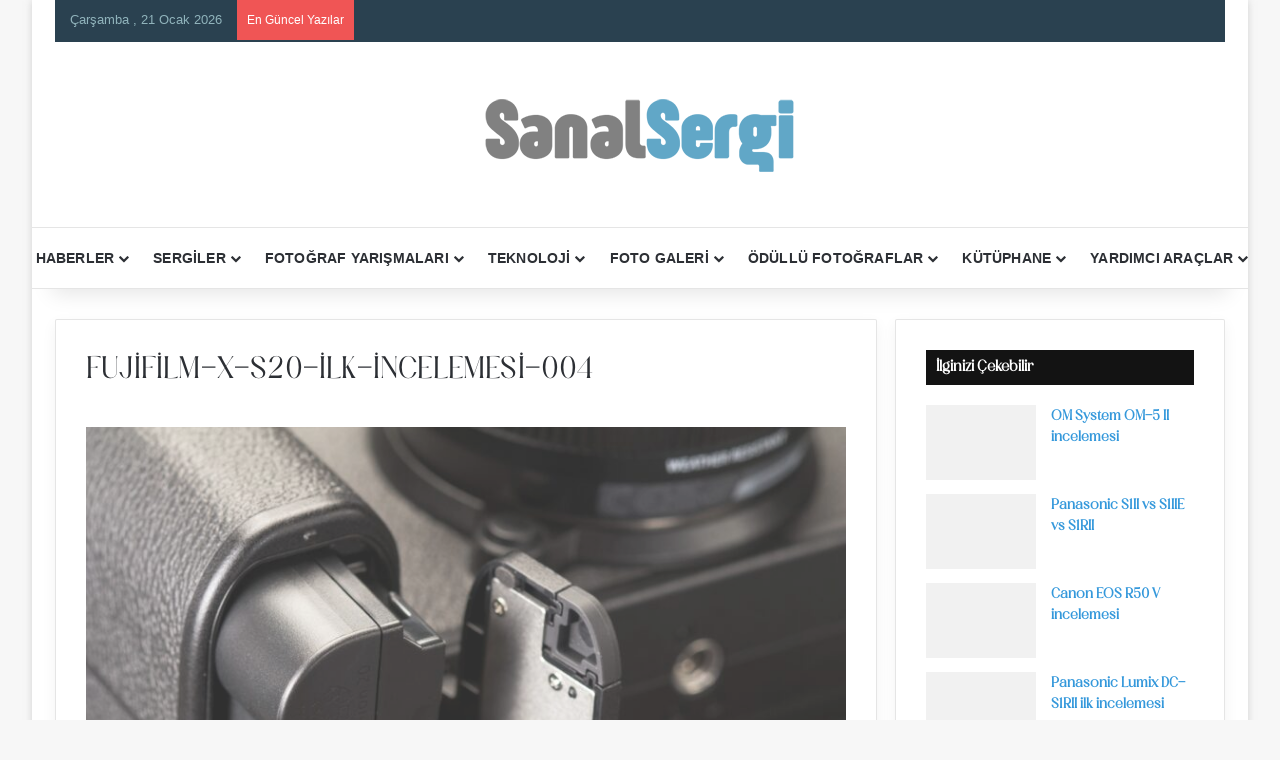

--- FILE ---
content_type: text/html; charset=UTF-8
request_url: https://www.sanalsergi.com/fujifilm-x-s20-ilk-incelemesi/fujifilm-x-s20-ilk-incelemesi-004/
body_size: 34679
content:
<!DOCTYPE html>
<html lang="tr" class="" data-skin="light" prefix="og: https://ogp.me/ns#">
<head><script data-no-optimize="1" type="pmdelayedscript" data-cfasync="false" data-no-defer="1" data-no-minify="1">var litespeed_docref=sessionStorage.getItem("litespeed_docref");litespeed_docref&&(Object.defineProperty(document,"referrer",{get:function(){return litespeed_docref}}),sessionStorage.removeItem("litespeed_docref"));</script>
	<meta charset="UTF-8" />
	<link rel="profile" href="https://gmpg.org/xfn/11" />
	<script type="pmdelayedscript" data-cfasync="false" data-no-optimize="1" data-no-defer="1" data-no-minify="1">
/* <![CDATA[ */
(()=>{var e={};e.g=function(){if("object"==typeof globalThis)return globalThis;try{return this||new Function("return this")()}catch(e){if("object"==typeof window)return window}}(),function({ampUrl:n,isCustomizePreview:t,isAmpDevMode:r,noampQueryVarName:o,noampQueryVarValue:s,disabledStorageKey:i,mobileUserAgents:a,regexRegex:c}){if("undefined"==typeof sessionStorage)return;const d=new RegExp(c);if(!a.some((e=>{const n=e.match(d);return!(!n||!new RegExp(n[1],n[2]).test(navigator.userAgent))||navigator.userAgent.includes(e)})))return;e.g.addEventListener("DOMContentLoaded",(()=>{const e=document.getElementById("amp-mobile-version-switcher");if(!e)return;e.hidden=!1;const n=e.querySelector("a[href]");n&&n.addEventListener("click",(()=>{sessionStorage.removeItem(i)}))}));const g=r&&["paired-browsing-non-amp","paired-browsing-amp"].includes(window.name);if(sessionStorage.getItem(i)||t||g)return;const u=new URL(location.href),m=new URL(n);m.hash=u.hash,u.searchParams.has(o)&&s===u.searchParams.get(o)?sessionStorage.setItem(i,"1"):m.href!==u.href&&(window.stop(),location.replace(m.href))}({"ampUrl":"https:\/\/www.sanalsergi.com\/fujifilm-x-s20-ilk-incelemesi\/fujifilm-x-s20-ilk-incelemesi-004\/?amp=1","noampQueryVarName":"noamp","noampQueryVarValue":"mobile","disabledStorageKey":"amp_mobile_redirect_disabled","mobileUserAgents":["Mobile","Android","Silk\/","Kindle","BlackBerry","Opera Mini","Opera Mobi"],"regexRegex":"^\\\/((?:.|\\n)+)\\\/([i]*)$","isCustomizePreview":false,"isAmpDevMode":false})})();
/* ]]> */
</script>
<!-- Manifest added by SuperPWA - Progressive Web Apps Plugin For WordPress -->
<link rel="manifest" href="/superpwa-manifest.json">
<meta name="theme-color" content="#3a92ea">
<meta name="mobile-web-app-capable" content="yes">
<meta name="apple-touch-fullscreen" content="yes">
<meta name="apple-mobile-web-app-title" content="Sanal Sergi : Fotoğraf, Sanat ve Teknoloji">
<meta name="application-name" content="Sanal Sergi : Fotoğraf, Sanat ve Teknoloji">
<meta name="apple-mobile-web-app-capable" content="yes">
<meta name="apple-mobile-web-app-status-bar-style" content="default">
<link rel="apple-touch-icon"  href="/icerik/uploads/2023/01/logo-192x192-1.png">
<link rel="apple-touch-icon" sizes="192x192" href="/icerik/uploads/2023/01/logo-192x192-1.png">
<!-- / SuperPWA.com -->

<meta http-equiv='x-dns-prefetch-control' content='on'>
<link rel='dns-prefetch' href='//cdnjs.cloudflare.com' />
<link rel='dns-prefetch' href='//ajax.googleapis.com' />


<link rel='dns-prefetch' href='//s.gravatar.com' />
<link rel='dns-prefetch' href='//www.google-analytics.com' />
<link rel='preload' as='image' href='/icerik/uploads/2020/05/ss-logo.png'>
<link rel='dns-prefetch' href='//platform.twitter.com'>
<link rel='dns-prefetch' href='//connect.facebook.net'>
<link rel='dns-prefetch' href='//www.google-analytics.com'>
<link rel='dns-prefetch' href='//cdn.onesignal.com'>
<link rel='dns-prefetch' href='//ad.doubleclick.net'>
<link rel='dns-prefetch' href='//stats.wp.com'>
<!-- Google tag (gtag.js) consent mode dataLayer added by Site Kit -->
<script id="google_gtagjs-js-consent-mode-data-layer" type="pmdelayedscript" data-cfasync="false" data-no-optimize="1" data-no-defer="1" data-no-minify="1">
/* <![CDATA[ */
window.dataLayer = window.dataLayer || [];function gtag(){dataLayer.push(arguments);}
gtag('consent', 'default', {"ad_personalization":"denied","ad_storage":"denied","ad_user_data":"denied","analytics_storage":"denied","functionality_storage":"denied","security_storage":"denied","personalization_storage":"denied","region":["AT","BE","BG","CH","CY","CZ","DE","DK","EE","ES","FI","FR","GB","GR","HR","HU","IE","IS","IT","LI","LT","LU","LV","MT","NL","NO","PL","PT","RO","SE","SI","SK"],"wait_for_update":500});
window._googlesitekitConsentCategoryMap = {"statistics":["analytics_storage"],"marketing":["ad_storage","ad_user_data","ad_personalization"],"functional":["functionality_storage","security_storage"],"preferences":["personalization_storage"]};
window._googlesitekitConsents = {"ad_personalization":"denied","ad_storage":"denied","ad_user_data":"denied","analytics_storage":"denied","functionality_storage":"denied","security_storage":"denied","personalization_storage":"denied","region":["AT","BE","BG","CH","CY","CZ","DE","DK","EE","ES","FI","FR","GB","GR","HR","HU","IE","IS","IT","LI","LT","LU","LV","MT","NL","NO","PL","PT","RO","SE","SI","SK"],"wait_for_update":500};
/* ]]> */
</script>
<!-- End Google tag (gtag.js) consent mode dataLayer added by Site Kit -->
<link href="https://www.sanalsergi.com" rel="dns-prefetch"><link href="https://www.sanalsergi.com" rel="preconnect"><link href="https://www.googletagmanager.com" rel="preconnect"><link href="https://pagead2.googlesyndication.com" rel="preconnect"><link href="https://www.google-analytics.com" rel="preconnect"><link href="https://www.google.com" rel="preconnect"><link href="https://googleads.g.doubleclick.net" rel="preconnect"><link href="https://www.gstatic.com" rel="preconnect"><link href="https://ajax.googleapis.com" rel="preconnect"><link href="https://cdn.onesignal.com" rel="preconnect"><link href="https://onesignal.com" rel="preconnect"><link href="https://www.google.com.tr" rel="preconnect"><link href="https://partner.googleadservices.com" rel="preconnect"><link href="https://adservice.google.com.tr" rel="preconnect"><link href="https://adservice.google.com" rel="preconnect"><link href="https://www.googletagservices.com" rel="preconnect"><link href="https://tpc.googlesyndication.com" rel="preconnect">
<!-- Rank Math PRO tarafından Arama Motoru Optimizasyonu - https://rankmath.com/ -->
<title>Fujifilm-X-S20-ilk-incelemesi-004 - Sanal Sergi</title><link rel="preload" href="https://stats.wp.com/e-202412.js" as="script"><link rel="preload" href="https://cdn.ampproject.org/v0/amp-story-1.0.mjs" as="script"><style id="perfmatters-used-css">@-webkit-keyframes a{to{-webkit-transform:rotate(1turn);transform:rotate(1turn);}}@keyframes a{to{-webkit-transform:rotate(1turn);transform:rotate(1turn);}}@-webkit-keyframes b{0%{background-position:0 0;}to{background-position:30px 0;}}@keyframes b{0%{background-position:0 0;}to{background-position:30px 0;}}@keyframes spin{100%{transform:rotate(360deg);}}@keyframes rotating{25%{transform:rotate(-2deg);}75%{transform:rotate(2deg);}100%{transform:rotate(0);}}@font-face{font-family:"EverestForms";src:url("/icerik/plugins/everest-forms/assets/css/../fonts/EverestForms.eot?q9mcqj");src:url("/icerik/plugins/everest-forms/assets/css/../fonts/EverestForms.eot?q9mcqj#iefix") format("embedded-opentype"),url("/icerik/plugins/everest-forms/assets/css/../fonts/EverestForms.ttf?q9mcqj") format("truetype"),url("/icerik/plugins/everest-forms/assets/css/../fonts/EverestForms.woff?q9mcqj") format("woff"),url("/icerik/plugins/everest-forms/assets/css/../fonts/EverestForms.svg?q9mcqj#EverestForms") format("svg");font-weight:normal;font-style:normal;font-display:block;}.clearfix::before,.clearfix::after,.evf-row::before,.evf-row::after{display:table;content:"";}.clearfix::after,.evf-row::after{clear:both;}.screen-reader-text{clip:rect(1px,1px,1px,1px);height:1px;overflow:hidden;position:absolute !important;width:1px;word-wrap:normal !important;}@keyframes everest-forms-heartbeat{0%{box-shadow:0 0 0 0 rgba(140,90,202,.6);}100%{box-shadow:0 0 0 10px rgba(223,119,57,0);}}@keyframes wiggle{0%{transform:rotateZ(0);}15%{transform:rotateZ(-15deg);}20%{transform:rotateZ(10deg);}25%{transform:rotateZ(-10deg);}30%{transform:rotateZ(6deg);}35%{transform:rotateZ(-4deg);}100%{transform:rotateZ(0);}}@keyframes shrinkgrow{0%{transform:scale(.9);}100%{transform:scale(1);}}.ays-share-btn,.box-apm i,[id^=ays-poll-container-],div[id*=ays-poll-container-] .ays-poll-password-input-box-visibility{position:relative;}[id*=ays_loginform] input[type=submit],input[type=button].ays-poll-btn{line-height:20px;font-weight:500;text-transform:none !important;cursor:pointer;box-shadow:unset;margin:0 10px;}@font-face{font-weight:400;font-style:normal;}@keyframes shake{0%,100%,50%{transform:translate(1px,0);}25%{transform:translate(-3px,0);}75%{transform:translate(3px,0);}}#ays_loginform p,.apm-img-box,.ays-poll-limitation,.ays-poll-main .box-apm .ays-poll-vote-reason div,.ays-poll-main .box-apm .ays_res_mess p,.ays-poll-vote-message,.ays_poll_show_timer,.ays_question,[id*=ays_loginform],div.ays-poll-main div.box-apm #show_timer_countdown,div[id*=ays-poll-container-] .apm-social-btn .ays-survey-social-shares-heading p{text-align:center;}.apm-answers-without-submit~.apm-button-box>.ays_finish_poll,.ays_poll_display_none,div[class~=ays-poll-main] .box-apm:not(.ays-minimal-theme) input[type=checkbox],div[class~=ays-poll-main] input[type=radio]{display:none !important;}[id*=ays_loginform] input[type=password],[id*=ays_loginform] input[type=text],div[id*=ays-poll-container-] .apm-add-answer{width:100%;}[id*=ays_loginform] input[type=submit]{text-align:center;font-size:medium;border:none;display:inline-block;padding:9px 15px !important;height:35px;min-width:90px;width:auto !important;margin-bottom:10px;-webkit-transition:-webkit-filter .2s ease-in !important;-webkit-appearance:none;}input[id*=ays-poll-text-type-short-]::placeholder,textarea[id*=ays-poll-text-type-paragraph-]::placeholder{font-size:14px;}:root{--brand-color:#0669ff;--dark-brand-color:#0051cc;--bright-color:#fff;--base-color:#2c2f34;}html{-ms-touch-action:manipulation;touch-action:manipulation;-webkit-text-size-adjust:100%;-ms-text-size-adjust:100%;}article,aside,details,figcaption,figure,footer,header,main,menu,nav,section,summary{display:block;}template,[hidden]{display:none;}a{background-color:transparent;}a:active,a:hover{outline-width:0;}small{font-size:80%;}img{border-style:none;}button,input,select,textarea{font:inherit;}button,input,select{overflow:visible;}button,input,select,textarea{margin:0;}button,select{text-transform:none;}button,[type="button"],[type="reset"],[type="submit"]{cursor:pointer;}[disabled]{cursor:default;}button,html [type="button"],[type="reset"],[type="submit"]{-webkit-appearance:button;}button::-moz-focus-inner,input::-moz-focus-inner{border:0;padding:0;}button:-moz-focusring,input:-moz-focusring{outline:1px dotted ButtonText;}[type="checkbox"],[type="radio"]{box-sizing:border-box;padding:0;}[type="number"]::-webkit-inner-spin-button,[type="number"]::-webkit-outer-spin-button{height:auto;}[type="search"]{-webkit-appearance:textfield;}[type="search"]::-webkit-search-cancel-button,[type="search"]::-webkit-search-decoration{-webkit-appearance:none;}*{padding:0;margin:0;list-style:none;border:0;outline:none;box-sizing:border-box;}*:before,*:after{box-sizing:border-box;}body{background:#f7f7f7;color:var(--base-color);font-family:-apple-system,BlinkMacSystemFont,"Segoe UI",Roboto,Oxygen,Oxygen-Sans,Ubuntu,Cantarell,"Helvetica Neue","Open Sans",Arial,sans-serif;font-size:13px;line-height:21px;}h1,h2,h3,h4,h5,h6,.the-subtitle{line-height:1.4;font-weight:600;}h1{font-size:41px;font-weight:700;}h2{font-size:27px;}h3{font-size:23px;}h4,.the-subtitle{font-size:17px;}a{color:var(--base-color);text-decoration:none;transition:.15s;}.brand-title,a:hover{color:var(--brand-color);}img,object,embed{max-width:100%;height:auto;}iframe{max-width:100%;}p{line-height:1.7;}.says,.screen-reader-text,.comment-form-comment label{clip:rect(1px,1px,1px,1px);position:absolute !important;height:1px;width:1px;overflow:hidden;}@media (max-width: 768px){.hide_banner_header .stream-item-above-header,.hide_banner_top .stream-item-top-wrapper,.hide_banner_below_header .stream-item-below-header,.hide_banner_bottom .stream-item-above-footer,.hide_banner_above .stream-item-above-post,.hide_banner_above_content .stream-item-above-post-content,.hide_banner_below_content .stream-item-below-post-content,.hide_banner_below .stream-item-below-post,.hide_banner_comments .stream-item-below-post-comments,.hide_breaking_news #top-nav,.hide_sidebars .sidebar,.hide_footer_tiktok #footer-tiktok,.hide_footer_instagram #footer-instagram,.hide_footer #footer-widgets-container,.hide_copyright #site-info,.hide_breadcrumbs #breadcrumb,.hide_share_post_top .share-buttons-top,.hide_share_post_bottom .share-buttons-bottom,.hide_post_newsletter #post-newsletter,.hide_related #related-posts,.hide_read_next #read-next-block,.hide_post_authorbio .post-components .about-author,.hide_post_nav .prev-next-post-nav,.hide_back_top_button #go-to-top,.hide_read_more_buttons .more-link,.hide_inline_related_posts #inline-related-post{display:none !important;}}.tie-icon:before,[class^="tie-icon-"],[class*=" tie-icon-"]{font-family:"tiefonticon" !important;speak:never;font-style:normal;font-weight:normal;font-variant:normal;text-transform:none;line-height:1;-webkit-font-smoothing:antialiased;-moz-osx-font-smoothing:grayscale;display:inline-block;}body.tie-no-js a.remove,body.tie-no-js .tooltip,body.tie-no-js .woocommerce-message,body.tie-no-js .woocommerce-error,body.tie-no-js .woocommerce-info,body.tie-no-js .bbp-template-notice,body.tie-no-js .indicator-hint,body.tie-no-js .menu-counter-bubble-outer,body.tie-no-js .notifications-total-outer,body.tie-no-js .comp-sub-menu,body.tie-no-js .menu-sub-content{display:none !important;}body.tie-no-js .fa,body.tie-no-js .fas,body.tie-no-js .far,body.tie-no-js .fab,body.tie-no-js .tie-icon:before,body.tie-no-js [class^="tie-icon-"],body.tie-no-js [class*=" tie-icon-"],body.tie-no-js .weather-icon{visibility:hidden !important;}body.tie-no-js [class^="tie-icon-"]:before,body.tie-no-js [class*=" tie-icon-"]:before{content:"";}.tie-popup,#autocomplete-suggestions{display:none;}.container{margin-right:auto;margin-left:auto;padding-left:15px;padding-right:15px;}.container:after{content:"";display:table;clear:both;}@media (min-width: 768px){.container{width:100%;}}@media (min-width: 1200px){.container{max-width:1200px;}}.tie-row{margin-left:-15px;margin-right:-15px;}.tie-row:after{content:"";display:table;clear:both;}.tie-col-xs-1,.tie-col-sm-1,.tie-col-md-1,.tie-col-xs-2,.tie-col-sm-2,.tie-col-md-2,.tie-col-xs-3,.tie-col-sm-3,.tie-col-md-3,.tie-col-xs-4,.tie-col-sm-4,.tie-col-md-4,.tie-col-xs-5,.tie-col-sm-5,.tie-col-md-5,.tie-col-xs-6,.tie-col-sm-6,.tie-col-md-6,.tie-col-xs-7,.tie-col-sm-7,.tie-col-md-7,.tie-col-xs-8,.tie-col-sm-8,.tie-col-md-8,.tie-col-xs-9,.tie-col-sm-9,.tie-col-md-9,.tie-col-xs-10,.tie-col-sm-10,.tie-col-md-10,.tie-col-xs-11,.tie-col-sm-11,.tie-col-md-11,.tie-col-xs-12,.tie-col-sm-12,.tie-col-md-12{position:relative;min-height:1px;padding-left:15px;padding-right:15px;}.tie-col-xs-1,.tie-col-xs-2,.tie-col-xs-3,.tie-col-xs-4,.tie-col-xs-5,.tie-col-xs-6,.tie-col-xs-7,.tie-col-xs-8,.tie-col-xs-9,.tie-col-xs-10,.tie-col-xs-11,.tie-col-xs-12{float:left;}.tie-col-xs-12{width:100%;}@media (min-width: 992px){.tie-col-md-1,.tie-col-md-2,.tie-col-md-3,.tie-col-md-4,.tie-col-md-5,.tie-col-md-6,.tie-col-md-7,.tie-col-md-8,.tie-col-md-9,.tie-col-md-10,.tie-col-md-11,.tie-col-md-12{float:left;}.tie-col-md-4{width:33.33333%;}.tie-col-md-8{width:66.66667%;}.tie-col-md-12{width:100%;}}.tie-alignleft{float:left;}.tie-alignright{float:right;}.clearfix:before,.clearfix:after{content:" ";display:block;height:0;overflow:hidden;}.clearfix:after{clear:both;}.tie-container,#tie-wrapper{height:100%;min-height:650px;}.tie-container{position:relative;overflow:hidden;}#tie-wrapper{background:#fff;position:relative;z-index:108;height:100%;margin:0 auto;}.container-wrapper{background:#fff;border:1px solid rgba(0,0,0,.1);border-radius:2px;padding:30px;}#content{margin-top:30px;}@media (max-width: 991px){#content{margin-top:15px;}}.site-content{-ms-word-wrap:break-word;word-wrap:break-word;}.boxed-layout #tie-wrapper,.boxed-layout .fixed-nav{max-width:1230px;}.boxed-layout.wrapper-has-shadow #tie-wrapper{box-shadow:0 1px 7px rgba(171,171,171,.5);}@media (min-width: 992px){.boxed-layout #main-nav.fixed-nav,.boxed-layout #tie-wrapper{width:95%;}}.theme-header{background:#fff;position:relative;z-index:999;}.theme-header:after{content:"";display:table;clear:both;}.theme-header.has-shadow{box-shadow:rgba(0,0,0,.1) 0px 25px 20px -20px;}#menu-components-wrap{display:-webkit-flex;display:-ms-flexbox;display:flex;-webkit-justify-content:space-between;-ms-flex-pack:justify;justify-content:space-between;width:100%;-webkit-flex-wrap:wrap;-ms-flex-wrap:wrap;flex-wrap:wrap;}.header-layout-2 #menu-components-wrap{-webkit-justify-content:center;-ms-flex-pack:center;justify-content:center;}.logo-row{position:relative;}#logo{margin-top:40px;margin-bottom:40px;display:block;float:left;}#logo img{vertical-align:middle;}#logo img[src*='.svg']{width:100% !important;}@-moz-document url-prefix(){#logo img[src*='.svg']{height:100px;}}#logo a{display:inline-block;}.has-full-width-logo #logo,.header-layout-2 #logo{float:none;text-align:center;}.has-full-width-logo #logo img,.header-layout-2 #logo img{margin-right:auto;margin-left:auto;}.has-full-width-logo .logo-container,.header-layout-2 .logo-container{width:100%;float:none;}@media (max-width: 991px){#theme-header.has-normal-width-logo #logo{margin:14px 0 !important;text-align:left;line-height:1;}#theme-header.has-normal-width-logo #logo img{width:auto;height:auto;max-width:190px;}}@media (max-width: 479px){#theme-header.has-normal-width-logo #logo img{max-width:160px;max-height:60px !important;}}@media (max-width: 991px){#theme-header.mobile-header-centered #logo{float:none;text-align:center;}}.components{display:-webkit-flex;display:-ms-flexbox;display:flex;-webkit-align-items:center;-ms-flex-align:center;align-items:center;-webkit-justify-content:end;-ms-flex-pack:end;justify-content:end;}.components>li{position:relative;}.components>li.social-icons-item{margin:0;}.components>li>a{display:block;position:relative;width:30px;text-align:center;font-size:16px;white-space:nowrap;}.components>li>a:hover,.components>li:hover>a{z-index:2;}@media (max-width: 991px){.logo-container,.header-layout-1 .main-menu-wrapper{border-width:0;display:-webkit-flex;display:-ms-flexbox;display:flex;-webkit-flex-flow:row nowrap;-ms-flex-flow:row nowrap;flex-flow:row nowrap;-webkit-align-items:center;-ms-flex-align:center;align-items:center;-webkit-justify-content:space-between;-ms-flex-pack:justify;justify-content:space-between;}}.mobile-header-components{display:none;z-index:10;height:30px;line-height:30px;-webkit-flex-wrap:nowrap;-ms-flex-wrap:nowrap;flex-wrap:nowrap;-webkit-flex:1 1 0%;-ms-flex:1 1 0%;flex:1 1 0%;}.mobile-header-components .components{float:none;display:-webkit-flex !important;display:-ms-flexbox !important;display:flex !important;-webkit-justify-content:stretch;-ms-flex-pack:stretch;justify-content:stretch;}.mobile-header-components .components li.custom-menu-link{display:inline-block;float:none;}.mobile-header-components .components li.custom-menu-link>a{width:20px;padding-bottom:15px;}.mobile-header-components [class^="tie-icon-"],.mobile-header-components [class*=" tie-icon-"]{font-size:18px;width:20px;height:20px;vertical-align:middle;}.mobile-header-components .tie-mobile-menu-icon{font-size:20px;}.mobile-header-components .nav-icon{display:inline-block;width:20px;height:2px;background-color:var(--base-color);position:relative;top:-4px;transition:background .4s ease;}.mobile-header-components .nav-icon:before,.mobile-header-components .nav-icon:after{position:absolute;right:0;background-color:var(--base-color);content:"";display:block;width:100%;height:100%;transition:background .4s,right .2s ease,-webkit-transform .4s;transition:transform .4s,background .4s,right .2s ease;transition:transform .4s,background .4s,right .2s ease,-webkit-transform .4s;-webkit-transform:translateZ(0);transform:translateZ(0);-webkit-backface-visibility:hidden;backface-visibility:hidden;}.mobile-header-components .nav-icon:before{-webkit-transform:translateY(-7px);-ms-transform:translateY(-7px);transform:translateY(-7px);}.mobile-header-components .nav-icon:after{-webkit-transform:translateY(7px);-ms-transform:translateY(7px);transform:translateY(7px);}.dark-skin .mobile-header-components .nav-icon,.dark-skin .mobile-header-components .nav-icon:before,.dark-skin .mobile-header-components .nav-icon:after,.main-nav-dark.header-layout-1 .mobile-header-components .nav-icon,.main-nav-dark.header-layout-1 .mobile-header-components .nav-icon:before,.main-nav-dark.header-layout-1 .mobile-header-components .nav-icon:after{background-color:#fff;}#mobile-header-components-area_1 .components li.custom-menu-link>a{margin-right:15px;}#mobile-header-components-area_2 .components{-webkit-flex-direction:row-reverse;-ms-flex-direction:row-reverse;flex-direction:row-reverse;}#mobile-header-components-area_2 .components li.custom-menu-link>a{margin-left:15px;}#mobile-menu-icon:hover .nav-icon,#mobile-menu-icon:hover .nav-icon:before,#mobile-menu-icon:hover .nav-icon:after{background-color:var(--brand-color);}@media (max-width: 991px){.logo-container:before,.logo-container:after{height:1px;}.mobile-components-row .logo-wrapper{height:auto !important;}.mobile-components-row .logo-container,.mobile-components-row.header-layout-1 .main-menu-wrapper{-webkit-flex-wrap:wrap;-ms-flex-wrap:wrap;flex-wrap:wrap;}.mobile-components-row:not(.header-layout-1) #logo,.mobile-components-row.header-layout-1 .header-layout-1-logo{-webkit-flex:1 0 100%;-ms-flex:1 0 100%;flex:1 0 100%;-webkit-order:-1;-ms-flex-order:-1;order:-1;}.mobile-components-row .mobile-header-components{padding:5px 0;height:45px;}.mobile-components-row .mobile-header-components .components li.custom-menu-link>a{padding-bottom:0;}#tie-body #mobile-container,.mobile-header-components{display:block;}}.top-nav{background-color:#fff;position:relative;z-index:10;line-height:40px;border:1px solid rgba(0,0,0,.1);border-width:1px 0;color:var(--base-color);clear:both;}.main-nav-below.top-nav-above .top-nav{border-top-width:0;}.top-nav a:not(.button):not(:hover){color:var(--base-color);}.top-nav .components>li:hover>a{color:var(--brand-color);}.topbar-wrapper{display:-webkit-flex;display:-ms-flexbox;display:flex;min-height:40px;}.top-nav .tie-alignleft,.top-nav .tie-alignright{-webkit-flex-grow:1;-ms-flex-positive:1;flex-grow:1;position:relative;}.top-nav.has-breaking-news .tie-alignleft{-webkit-flex:1 0 100px;-ms-flex:1 0 100px;flex:1 0 100px;}.top-nav.has-breaking-news .tie-alignright{-webkit-flex-grow:0;-ms-flex-positive:0;flex-grow:0;z-index:1;}.topbar-today-date{float:left;padding-right:15px;-webkit-flex-shrink:0;-ms-flex-negative:0;flex-shrink:0;}@media (min-width: 992px){.top-nav-boxed .topbar-wrapper{padding-right:15px;padding-left:15px;}.top-nav-boxed .top-nav{background:transparent !important;border-width:0;}.top-nav-boxed .topbar-wrapper{background:#fff;border:1px solid rgba(0,0,0,.1);border-width:1px 0;width:100%;}}.top-nav .tie-alignleft .components,.top-nav .tie-alignleft .components>li{float:left;-webkit-justify-content:start;-ms-flex-pack:start;justify-content:start;}.top-nav-dark .top-nav{background-color:#2c2e32;color:#ccc;}.top-nav-dark .top-nav *{border-color:rgba(255,255,255,.1);}.top-nav-dark .top-nav .components>li>a,.top-nav-dark .top-nav .components>li.social-icons-item .social-link:not(:hover) span{color:#ccc;}.top-nav-dark .top-nav .components>li:hover>a{color:#fff;}.top-nav-dark.top-nav-boxed .top-nav{background-color:transparent;}.top-nav-dark.top-nav-boxed .topbar-wrapper{background-color:#2c2e32;}.top-nav-dark.top-nav-boxed.top-nav-above.main-nav-below .topbar-wrapper{border-width:0;}@media (max-width: 991px){.top-nav:not(.has-breaking-news),.topbar-today-date,.top-menu,.theme-header .components{display:none;}}.main-nav-wrapper{position:relative;z-index:4;}.main-nav{background-color:var(--main-nav-background);color:var(--main-nav-primary-color);position:relative;border:1px solid var(--main-nav-main-border-color);border-width:1px 0;}.main-menu-wrapper{position:relative;}@media (min-width: 992px){.header-menu .menu{display:-webkit-flex;display:-ms-flexbox;display:flex;}.header-menu .menu a{display:block;position:relative;}.header-menu .menu>li>a{white-space:nowrap;}.header-menu .menu .sub-menu a{padding:8px 10px;}.header-menu .menu a:hover,.header-menu .menu li:hover>a{z-index:2;}.header-menu .menu ul:not(.sub-menu-columns):not(.sub-menu-columns-item):not(.sub-list):not(.mega-cat-sub-categories):not(.slider-arrow-nav){box-shadow:0 2px 5px rgba(0,0,0,.1);}.header-menu .menu ul li{position:relative;}.header-menu .menu ul a{border-width:0 0 1px;transition:.15s;}.header-menu .menu ul ul{top:0;left:100%;}#main-nav{z-index:9;line-height:60px;}.main-menu .menu a{transition:.15s;}.main-menu .menu>li>a{padding:0 14px;font-size:14px;font-weight:700;}.main-menu .menu>li>.menu-sub-content{border-top:2px solid var(--main-nav-primary-color);}.main-menu .menu ul{line-height:20px;z-index:1;}.main-menu .menu .sub-menu .tie-menu-icon,.main-menu .menu .mega-recent-featured-list .tie-menu-icon,.main-menu .menu .mega-link-column .tie-menu-icon,.main-menu .menu .mega-cat-more-links .tie-menu-icon{width:20px;}.main-menu .menu-sub-content{background:var(--main-nav-background);display:none;padding:15px;width:230px;position:absolute;box-shadow:0 3px 4px rgba(0,0,0,.2);}.main-menu .menu-sub-content a{width:200px;}.main-menu ul li:hover>.menu-sub-content,.main-menu ul li[aria-expanded="true"]>ul,.main-menu ul li[aria-expanded="true"]>.mega-menu-block{display:block;z-index:1;}nav.main-nav.menu-style-solid-bg .menu>li.tie-current-menu>a,nav.main-nav.menu-style-solid-bg .menu>li:hover>a{background-color:var(--main-nav-primary-color);color:var(--main-nav-contrast-primary-color);}nav.main-nav .components>li:hover>a{color:var(--brand-color);}.main-nav .menu ul li:hover>a:not(.megamenu-pagination),.main-nav .components li a:hover,.main-nav .menu ul li.current-menu-item:not(.mega-link-column)>a{color:var(--main-nav-primary-color);}.main-nav .menu a,.main-nav .components li a{color:var(--main-nav-text-color);}.main-nav-light{--main-nav-background:#fff;--main-nav-secondry-background:rgba(0,0,0,.03);--main-nav-primary-color:var(--brand-color);--main-nav-contrast-primary-color:var(--bright-color);--main-nav-text-color:var(--base-color);--main-nav-secondry-text-color:rgba(0,0,0,.5);--main-nav-main-border-color:rgba(0,0,0,.1);--main-nav-secondry-border-color:rgba(0,0,0,.08);}}@media (min-width: 992px){header .menu-item-has-children>a:before,.mega-menu>a:before{content:"";content:"";position:absolute;right:10px;top:50%;bottom:auto;-webkit-transform:translateY(-50%);-ms-transform:translateY(-50%);transform:translateY(-50%);font-family:"tiefonticon" !important;font-style:normal;font-weight:normal;font-variant:normal;text-transform:none;font-size:11px;line-height:1;}header .menu-item-has-children .menu-item-has-children>a:before,.mega-menu .menu-item-has-children>a:before{content:"";font-size:15px;}.menu>.menu-item-has-children:not(.is-icon-only)>a,.menu .mega-menu:not(.is-icon-only)>a{padding-right:25px;}}@media (min-width: 992px){.dark-skin .main-nav-below.top-nav-above #main-nav{border-width:0;}}@media only screen and (min-width: 992px) and (max-width: 1100px){.main-nav .menu>li:not(.is-icon-only)>a{padding-left:7px;padding-right:7px;}.main-nav .menu>li:not(.is-icon-only)>a:before{display:none;}}.menu-tiny-label{font-size:10px;border-radius:10px;padding:2px 7px 3px;margin-left:3px;line-height:1;position:relative;top:-1px;}@media (max-width: 991px){#sticky-logo{display:none;}}#main-nav:not(.fixed-nav) #sticky-logo,#main-nav:not(.fixed-nav) .flex-placeholder{display:none;}@media (min-width: 992px){#sticky-logo{overflow:hidden;float:left;vertical-align:middle;}#sticky-logo a{line-height:1;display:inline-block;}#sticky-logo img{position:relative;vertical-align:middle;padding:8px 10px;top:-1px;max-height:50px;}.theme-header #sticky-logo img{opacity:0;visibility:hidden;width:0 !important;-webkit-transform:translateY(75%);-ms-transform:translateY(75%);transform:translateY(75%);transition:opacity .6s cubic-bezier(.55,0,.1,1),-webkit-transform .3s cubic-bezier(.55,0,.1,1);transition:transform .3s cubic-bezier(.55,0,.1,1),opacity .6s cubic-bezier(.55,0,.1,1);transition:transform .3s cubic-bezier(.55,0,.1,1),opacity .6s cubic-bezier(.55,0,.1,1),-webkit-transform .3s cubic-bezier(.55,0,.1,1);}.theme-header:not(.header-layout-1) #main-nav:not(.fixed-nav) #sticky-logo img{margin-left:-20px;}}@media (max-width: 991px){#tie-wrapper header#theme-header{box-shadow:none;background:transparent !important;}.logo-container,.header-layout-1 .main-nav{border-width:0;box-shadow:0 3px 7px 0 rgba(0,0,0,.1);}.logo-container,.header-layout-1 .main-nav{background-color:#fff;}.dark-skin .logo-container,.main-nav-dark.header-layout-1 .main-nav{background-color:#1f2024;}#sticky-nav-mask,.header-layout-1 #menu-components-wrap,.header-layout-3 .main-nav-wrapper,.header-layout-2 .main-nav-wrapper{display:none;}.main-menu-wrapper .main-menu-wrap{width:100%;}}.magazine2 .container-wrapper,.magazine2.woocommerce div.product .woocommerce-tabs,.magazine2.woocommerce div.product .related.products{border-width:0;padding:0;background-color:transparent;opacity:.99;}.main-nav-dark .main-nav input,.top-nav-dark .top-nav input{color:#ccc;}.top-nav-dark .top-nav input{color:#ccc;}@media (max-width: 767px){.magazine1:not(.has-builder):not(.error404) .main-content,.magazine1:not(.has-builder):not(.error404) .related-posts-full-width .tie-col-md-12,.magazine1:not(.has-builder):not(.error404) .sidebar{padding-left:0;padding-right:0;}}textarea,input,select{border:1px solid rgba(0,0,0,.1);color:var(--base-color);font-size:13px;outline:none;padding:10px 12px;line-height:23px;border-radius:2px;transition:background .3s,border .3s;max-width:100%;background-color:transparent;}textarea:hover,input:hover,select:hover,textarea:focus,input[type="text"]:focus,select:focus{background-color:rgba(0,0,0,.03);}textarea,input:not([type="checkbox"]):not([type="radio"]){-webkit-appearance:none;-moz-appearance:none;appearance:none;outline:none;}[type="radio"]{-webkit-appearance:radio;-moz-appearance:radio;appearance:radio;}@media (max-width: 767px){input:not([type="submit"]),select,textarea{font-size:16px !important;}}.button,[type="submit"],.generic-button a,.generic-button button{width:auto;position:relative;background-color:var(--tie-buttons-color,var(--brand-color));color:var(--tie-buttons-text,var(--bright-color));border-radius:var(--tie-buttons-radius,2px);border:var(--tie-buttons-border-width,0) solid var(--tie-buttons-border-color,var(--brand-color));padding:10px 25px;margin:0;font-weight:600;font-size:14px;display:inline-block;text-align:center;line-height:21px;cursor:pointer;text-decoration:none;vertical-align:middle;transition:.3s;-webkit-appearance:none;-moz-appearance:none;appearance:none;}.button:hover,[type="submit"]:hover,.generic-button a:hover,.generic-button button:hover{background-color:var(--tie-buttons-hover-color,var(--dark-brand-color));color:var(--tie-buttons-hover-text,var(--bright-color));text-decoration:none;}::-moz-selection{background:var(--brand-color);color:var(--bright-color);text-shadow:none;}::selection{background:var(--brand-color);color:var(--bright-color);text-shadow:none;}@media (min-width: 992px){.sidebar-right .main-content{float:left;}.sidebar-right .sidebar{float:right;}.sidebar-right.magazine1 .main-content,.magazine1 .sidebar-right .main-content{padding-right:3px;}}.is-lazyload .lazy-img{will-change:opacity;}.is-lazyload .lazy-img[data-src]{opacity:.5;background-color:var(--lazyload-loading-color,#eee);-webkit-animation:lazyloadeffect .5s linear alternate 100;animation:lazyloadeffect .5s linear alternate 100;}.is-lazyload .tie-slick-slider:not(.slick-initialized) .lazy-bg,.is-lazyload [data-lazy-bg] .post-thumb,.is-lazyload [data-lazy-bg].post-thumb,.is-lazyload .lazy-img[data-src]{background-size:60%;background-repeat:no-repeat;background-position:center;}@-webkit-keyframes lazyloadeffect{from{opacity:.3;}to{opacity:1;}}@keyframes lazyloadeffect{from{opacity:.3;}to{opacity:1;}}@-webkit-keyframes tieSlideInUp{from{-webkit-transform:translate3d(0,20px,0);transform:translate3d(0,20px,0);opacity:0;}to{-webkit-transform:translate3d(0,0,0);transform:translate3d(0,0,0);opacity:1;}}@keyframes tieSlideInUp{from{-webkit-transform:translate3d(0,20px,0);transform:translate3d(0,20px,0);opacity:0;}to{-webkit-transform:translate3d(0,0,0);transform:translate3d(0,0,0);opacity:1;}}.post-thumb{position:relative;height:100%;display:block;-webkit-backface-visibility:hidden;backface-visibility:hidden;-webkit-transform:rotate(0);-ms-transform:rotate(0);transform:rotate(0);transition:opacity .2s;}.post-thumb img{width:100%;display:block;}.post-thumb-overlay-wrap{position:absolute;width:100%;height:100%;overflow:hidden;}.post-thumb-overlay{position:absolute;width:100%;height:100%;z-index:3;background:rgba(35,38,42,.8);-webkit-transform:scale(1.5);-ms-transform:scale(1.5);transform:scale(1.5);transition:.4s;opacity:0;}.post-thumb-overlay:hover{opacity:1;-webkit-transform:scale(1);-ms-transform:scale(1);transform:scale(1);}.post-thumb-overlay .tie-media-icon{position:absolute;left:50%;top:50%;bottom:auto;right:auto;-webkit-transform:translateX(-50%) translateY(-50%);-ms-transform:translateX(-50%) translateY(-50%);transform:translateX(-50%) translateY(-50%);color:#fff;text-align:center;font-size:32px;z-index:8;}.post-thumb-overlay .tie-media-icon:before{height:32px;width:32px;content:"";}.media-overlay .post-thumb-overlay{background:transparent;-webkit-transform:scale(1);-ms-transform:scale(1);transform:scale(1);opacity:1;}.media-overlay .tie-media-icon:before{border:2px solid #fff;border-radius:50%;width:40px;height:40px;line-height:36px;display:block;content:"";text-align:center;font-size:17px;background:rgba(0,0,0,.3);transition:.3s;z-index:2;}.media-overlay .post-thumb:hover img{opacity:.85;}.media-overlay .post-thumb:hover .tie-media-icon:before{background:rgba(0,0,0,.6);}.media-overlay .tie-map .tie-media-icon,.media-overlay .tie-standard .tie-media-icon{display:none;}.post-meta{margin:10px 0 8px;font-size:12px;overflow:hidden;}.post-meta,.post-meta a:not(:hover){color:#666;}@media (max-width: 767px){.entry-header .post-meta>span,.entry-header .post-meta>div,.main-content .post-meta>span,.main-content .post-meta>div{float:left;}}.social-icons-item{float:right;margin-left:6px;position:relative;}.social-icons-item .social-link span{color:var(--base-color);transition:.15s;line-height:unset;}.social-icons .social-icons-item .social-link,.social-icons-widget .social-icons-item .social-link{width:24px;height:24px;line-height:24px;padding:0;display:block;text-align:center;border-radius:2px;}.main-nav .components>li.social-icons-item .social-link:hover{background-color:transparent !important;}.main-nav .components>li.social-icons-item .social-link:not(:hover) span{color:var(--main-nav-text-color);}.top-nav .components>li.social-icons-item .social-link:hover{background-color:transparent !important;}.top-nav .components>li.social-icons-item .social-link:not(:hover) span{color:var(--base-color);}.social-icons-item .facebook-social-icon{background-color:#4080ff !important;}.social-icons-item .facebook-social-icon span{color:#4080ff;}.social-icons-item .twitter-social-icon{background-color:#000 !important;}.social-icons-item .twitter-social-icon span{color:#000;}.social-icons-item .pinterest-social-icon{background-color:#e13138 !important;}.social-icons-item .pinterest-social-icon span{color:#e13138;}.social-icons-item .linkedin-social-icon{background-color:#238cc8 !important;}.social-icons-item .linkedin-social-icon span{color:#238cc8;}.social-icons-item .instagram-social-icon{background-color:#c13584 !important;}.social-icons-item .instagram-social-icon span{color:#c13584;}.social-icons-item .tumblr-social-icon{background-color:#35465c !important;}.social-icons-item .tumblr-social-icon span{color:#35465c;}ul:not(.solid-social-icons) .social-icons-item a:not(:hover){background-color:transparent !important;}@-webkit-keyframes bouncedelay{0%,80%,100%{-webkit-transform:scale(0);transform:scale(0);}40%{-webkit-transform:scale(1);transform:scale(1);}}@keyframes bouncedelay{0%,80%,100%{-webkit-transform:scale(0);transform:scale(0);}40%{-webkit-transform:scale(1);transform:scale(1);}}@-webkit-keyframes parent-animate{0%{-webkit-transform:rotate(0);transform:rotate(0);}100%{-webkit-transform:rotate(220deg);transform:rotate(220deg);}}@keyframes parent-animate{0%{-webkit-transform:rotate(0);transform:rotate(0);}100%{-webkit-transform:rotate(220deg);transform:rotate(220deg);}}@-webkit-keyframes child-animate{0%{-webkit-transform:rotate(-140deg);transform:rotate(-140deg);}100%{-webkit-transform:rotate(140deg);transform:rotate(140deg);}}@keyframes child-animate{0%{-webkit-transform:rotate(-140deg);transform:rotate(-140deg);}100%{-webkit-transform:rotate(140deg);transform:rotate(140deg);}}.entry-header,.entry-archives-header{padding:30px 30px 0;margin-bottom:20px;}@media (max-width: 991px){.entry-header,.entry-archives-header{padding:20px 20px 0;}}#tie-body .post-cat:hover,#tie-body .social-statistics-widget a:hover,#tie-body a.remove:hover,#tie-body a.button:hover,#tie-body .tabs>li>a:hover,#tie-body .item-list-tabs a:hover,#tie-body .item-options a:hover,#tie-body .action a:hover{text-decoration:none !important;}#is-scroller-outer{visibility:hidden;width:100px;height:0;overflow:scroll;}#is-scroller{width:100%;}.entry{line-height:26px;font-size:15px;}.entry p{margin-bottom:25px;line-height:26px;}.entry p:last-child{margin:0;}@media (max-width: 767px){.container-wrapper,.entry-content{padding:20px 15px;}}.block-head-7 .the-global-title,.block-head-7 .comment-reply-title,.block-head-7 .related.products>h2,.block-head-7 .up-sells>h2,.block-head-7 .cross-sells>h2,.block-head-7 .cart_totals>h2,.block-head-7 .bbp-form legend{position:relative;font-size:15px;line-height:1.3;font-weight:500;margin-bottom:20px;padding:7px 10px;color:#fff;background-color:#111;}.block-head-7 .the-global-title a{color:#fff;}.block-head-7 .mag-box-title h3 a:hover,.block-head-7 .block-more-button:hover,.block-head-7 .section-title-default a:hover,.block-head-7 .widget-title a:hover{opacity:.8;}.block-head-7 #footer .widget-title{display:inline-block;}.block-head-7 .mag-box>.container-wrapper,.block-head-7 .widget-title,.block-head-7 #footer .widget,.block-head-7 .side-aside .widget{opacity:.99;}.side-aside{position:fixed;top:0;z-index:111;visibility:hidden;width:350px;max-width:100%;height:100%;background:#fff;background-repeat:no-repeat;background-position:center top;background-size:cover;transition:visibility,-webkit-transform;transition:transform,visibility;transition:transform,visibility,-webkit-transform;transition-duration:.5s;transition-timing-function:cubic-bezier(.55,0,.1,1) 0s;overflow-y:auto;}@media (min-width: 992px){.side-aside{right:0;-webkit-transform:translate(350px,0);-ms-transform:translate(350px,0);transform:translate(350px,0);}.side-aside:not(.slide-sidebar-desktop){display:none;}}#footer .container-wrapper{padding:15px 0;margin:0;background:transparent;box-shadow:none;}.site-footer{margin-top:50px;padding:0;}@media (max-width: 991px){.site-footer{margin-top:30px;}}.site-footer .widget,.site-footer .widget-content-only{margin-bottom:0;border:0;}@media (max-width: 767px){.site-footer .widget{margin-bottom:20px;}}.site-info{background:#161619;padding:20px 0;line-height:32px;text-align:center;}.copyright-text{font-size:13px;}.footer-menu{text-align:center;}.footer-menu li{display:inline-block;margin:0 5px;}.site-info .social-icons{text-align:center;}.site-info .social-icons li{float:none;display:inline-block;margin:0;}@media (max-width: 767px){.site-info .social-icons li a{width:48px !important;height:48px !important;line-height:48px !important;font-size:18px;margin-top:10px;}}.site-info .social-icons li a span{color:#ccc;}.site-info .social-icons li a:hover span{color:#fff;}@media (max-width: 767px){.site-info .tie-alignleft,.site-info .tie-alignright{float:none;}}@media (min-width: 768px){.site-info-layout-2 .copyright-text-first{float:left;}.site-info-layout-2 .copyright-text-second,.site-info-layout-2 ul.social-icons,.site-info-layout-2 .footer-menu{float:right;margin:0;margin-left:10px;}}a.go-to-top-button{width:42px;height:42px;line-height:40px;background:var(--brand-color);text-align:center;display:block;position:fixed;bottom:-100px;right:20px;z-index:3;color:#fff;transition:.3s;font-size:22px;box-shadow:0 5px 25px rgba(0,0,0,.3);border-radius:50%;}a.go-to-top-button:hover{opacity:.85;}@media (max-width: 767px){a.go-to-top-button{right:5px;}}.dark-skin{--lazyload-loading-color:#161717;}.dark-skin,.dark-skin body{background-color:var(--tie-dark-skin-bg-main,#1f2024);color:#fff;}.dark-skin .mag-box .post-excerpt,.dark-skin .wp-caption .wp-caption-text,.dark-skin .entry-header .entry-sub-title{color:#ccc;}.dark-skin textarea,.dark-skin input:not([type="submit"]),.dark-skin select{color:#ccc;}.dark-skin a:not(:hover),.dark-skin .single-big-img .post-meta,.dark-skin .single-big-img .post-meta a:not(:hover),.dark-skin .pages-nav .pages-numbers a:not(:hover),.dark-skin .page-title,.dark-skin .entry h1,.dark-skin .entry h2,.dark-skin .entry h3,.dark-skin .entry h4,.dark-skin .entry h5,.dark-skin .entry h6{color:#fff;}.dark-skin .post-excerpt,.dark-skin .post-meta,.dark-skin .post-meta a:not(:hover),.dark-skin .timeline-widget ul li .date,.dark-skin .multiple-post-pages a:not(:hover),.dark-skin .video-playlist-nav-wrapper .video-playlist-item .video-duration,.dark-skin .login-widget .forget-text:not(:hover),.dark-skin #autocomplete-suggestions,.dark-skin .mobile-header-components:not(:hover) .menu-text,.dark-skin .about-author .social-icons li.social-icons-item a:not(:hover) span{color:#ccc !important;}.dark-skin textarea,.dark-skin input:not([type=submit]),.dark-skin select,.dark-skin code,.dark-skin kbd,.dark-skin pre,.dark-skin samp,.dark-skin .latest-tweets-slider-widget .latest-tweets-slider .tie-slider-nav li a:not(:hover),.dark-skin .next-posts,.dark-skin .prev-posts,.dark-skin .show-more-button,.dark-skin .pages-nav .pages-numbers a,.dark-skin .pages-nav .pages-numbers span.pages-nav-item,.dark-skin .pages-nav .pages-numbers .first-last-pages .pagination-icon,.dark-skin .multiple-post-pages .post-page-numbers,.dark-skin .latest-tweets-widget .slider-links .tie-slider-nav span{border-color:rgba(255,255,255,.1);}.dark-skin #tie-wrapper,.dark-skin #theme-header{background-color:var(--tie-dark-skin-bg,#27292d);}.dark-skin .boxed-layout.wrapper-has-shadow #tie-wrapper{box-shadow:0 1px 10px rgba(0,0,0,.3);}.dark-skin .container-wrapper{background-color:var(--tie-dark-skin-bg-main,#1f2024);border-color:rgba(255,255,255,.1);}.dark-skin .tie-popup-container .container-wrapper{background-color:var(--tie-dark-skin-bg-main,#1f2024) !important;}.dark-skin .widget a:not(:hover),.dark-skin .widget-title,.dark-skin .widget-title a:not(:hover){color:#fff;}.dark-skin .entry-header .entry-title{color:#fff;}.dark-skin .site-footer{background-color:#1c1d21;}.post-content.container-wrapper{padding:0;}.post-components>div,.post-components #add-comment-block{margin-top:30px;}@media (max-width: 991px){.post-components>div,.post-components #add-comment-block{margin-top:15px;}}.post-components #respond{margin-top:30px;}.entry-header,.page-title{font-size:45px;line-height:1.2;}@media (max-width: 767px){.entry-header,.page-title{font-size:28px;}}.entry-header .entry-title{margin-bottom:15px;}@media (max-width: 767px){.entry-header .entry-title{font-size:28px;}}.entry-header .post-meta{overflow:inherit;font-size:12px;margin-top:5px;margin-bottom:0;line-height:24px;}.entry-header .post-meta,.entry-header .post-meta a:not(:hover){color:#333;}.dark-skin .entry-header .post-meta,.dark-skin .entry-header .post-meta a:not(:hover){color:#aaa;}.entry-header .post-meta .tie-alignright{display:inline;}@media (max-width: 767px){.entry-header .post-meta{margin-bottom:-8px;}.entry-header .post-meta .tie-alignright{float:none;}.entry-header .post-meta>span,.entry-header .post-meta>div{float:initial !important;}}.post-layout-1 div.entry-content{padding-top:0;}.post-layout-1 .entry-header-outer,.post-layout-2 .entry-header-outer,.post-layout-6 .entry-header-outer{padding:30px 30px 20px;}@media (max-width: 767px){.post-layout-1 .entry-header-outer,.post-layout-2 .entry-header-outer,.post-layout-6 .entry-header-outer{padding:20px;}}.post-layout-1 .entry-header,.post-layout-2 .entry-header,.post-layout-6 .entry-header{padding:0;margin:0;}.entry-content{padding:0 30px 30px;}@media (max-width: 767px){.entry-content{padding-right:15px;padding-left:15px;}}.entry a,.dark-skin .entry a{color:var(--brand-color);}.entry a:hover,.dark-skin .entry a:hover{color:var(--dark-brand-color);}.entry h1,.entry h2,.entry h3,.entry h4,.entry h5,.entry h6{margin:0 0 .5em;}@media (max-width: 767px){.single .entry-content{padding-top:15px;}}#add-comment-block{margin-bottom:0;}#add-comment-block #respond{margin-top:0;}#cancel-comment-reply-link{float:right;line-height:18px;}#respond p{margin-bottom:10px;}#respond p:last-of-type{margin-bottom:0;}#reading-position-indicator{display:block;height:5px;position:fixed;bottom:0;left:0;background:var(--brand-color);box-shadow:0 0 10px rgba(0,136,255,.7);width:0;z-index:9999;max-width:100%;}#main-nav #reading-position-indicator{margin-bottom:-5px;}.wp-caption{max-width:100%;}.wp-caption:not(.alignleft):not(.alignright),.wp-caption:not(.alignleft):not(.alignright) img{margin-right:auto;margin-left:auto;}.wp-caption img[class*="wp-image-"]{display:block;}.wp-caption .wp-caption-text{color:#666;font-size:13px;font-style:italic;line-height:1.6153846154;padding-top:5px;margin-bottom:20px;}.entry ol,.entry ul,.comment-content ol,.comment-content ul{margin-bottom:20px;padding-left:15px;margin-left:20px;}.entry ul li,.entry ol ul li,.comment-content ul li,.comment-content ol ul li{list-style:disc;list-style-image:none;}.entry li,.comment-content li{margin:0 0 5px 0;}.entry li ol,.entry li ul,.comment-content li ol,.comment-content li ul{margin:5px 0 0 15px;}.wp-block-embed__wrapper .twitter-tweet-rendered{margin-right:auto !important;margin-left:auto !important;}.sidebar .container-wrapper,.sidebar .tie-weather-widget{margin-bottom:30px;}@media (max-width: 991px){.sidebar .container-wrapper,.sidebar .tie-weather-widget{margin-bottom:15px;}}body:not(.has-builder) .sidebar .container-wrapper:last-child,body:not(.has-builder) .sidebar .tie-weather-widget:last-child{margin-bottom:0;}@media (max-width: 991px){.has-sidebar .sidebar{margin-top:15px;}}.widget-title{position:relative;}.widget-title .the-subtitle{font-size:15px;min-height:15px;}.post-widget-body{padding-left:125px;}.post-widget-body .post-title{font-size:14px;line-height:1.4;margin-bottom:5px;}.post-widget-thumbnail{float:left;margin-right:15px;position:relative;}.post-widget-thumbnail img.tie-small-image,.post-widget-thumbnail img.size-thumbnail,.review-thumbnail img.tie-small-image,.review-thumbnail img.size-thumbnail{width:110px;}.post-widget-thumbnail .tie-small-image img,.review-thumbnail .tie-small-image img{width:110px;}.widget li{padding:6px 0;}.widget li:first-child{padding-top:0;}.widget li:last-child{padding-bottom:0;border-bottom:0;}.widget li:after{clear:both;display:table;content:"";}.widget .post-meta{margin:2px 0 0;font-size:11px;line-height:17px;}li.widget-post-list,.recent-comments-widget li{padding:7px 0;position:relative;}.widget-posts-list-container{position:relative;}@media (min-width: 992px){.mega-menu .mega-menu-block{left:0;width:100%;padding:30px;}.mega-menu .mega-menu-block a{width:auto;}.mega-menu .post-thumb{margin-bottom:10px;}.mega-menu .post-meta{margin:5px 0 0;line-height:20px;}.mega-menu .post-meta a{padding:0;background-color:transparent;}.mega-menu .post-meta,.mega-menu .post-meta a:not(:hover){color:var(--main-nav-secondry-text-color);}.main-menu .mega-ajax-content{min-height:200px;position:relative;}.main-menu .mega-recent-featured .mega-ajax-content{min-height:325px;}.main-menu .mega-recent-featured>.menu-sub-content{overflow:hidden;}.main-menu .mega-recent-featured .mega-menu-content{float:right;position:relative;min-height:30px;width:100%;}.main-menu .mega-recent-featured.menu-item-has-children .mega-menu-content{width:75%;}.main-menu ul.mega-recent-featured-list{width:25%;padding-right:30px;float:left;position:relative;box-shadow:none;}.main-menu .mega-recent-featured-list li{width:100%;z-index:2;}.main-menu .mega-recent-featured-list a{display:block;padding:10px 0;}.main-menu .mega-recent-featured-list:after{content:"";width:1500px;height:1500px;background:rgba(0,0,0,.03);position:absolute;z-index:1;right:0;top:-100px;}}@media (min-width: 992px){.theme-header .logo-row>div{height:auto !important;}}#mobile-container{display:none;padding:10px 30px 30px;}#mobile-menu{margin-bottom:20px;position:relative;padding-top:15px;}#mobile-menu.hide-menu-icons a span.tie-menu-icon{display:none;}#mobile-menu .menu>li{border-bottom:1px solid rgba(0,0,0,.05);}.dark-skin #mobile-menu .menu>li{border-color:rgba(255,255,255,.05);}#mobile-menu .menu>li li{padding-left:15px;}#mobile-menu .menu>li:only-child{border-bottom:none;}#mobile-menu .menu>li:only-child li{padding:0;}#mobile-menu .menu>li:only-child li a{font-size:16px;font-weight:600;}#mobile-menu li{display:block;position:relative;}#mobile-menu li .screen-reader-text{height:auto;width:auto;position:initial !important;overflow:initial !important;clip:initial !important;-webkit-clip-path:initial !important;clip-path:initial !important;}#mobile-menu li a{display:block;padding:15px 50px 15px 0;font-size:16px;line-height:22px;font-weight:600;}.dark-skin #mobile-menu li a{color:#fff;}#mobile-menu li a:hover{opacity:.7;}#mobile-menu li a>.tie-menu-icon{margin-right:3px;width:25px;text-align:center;}#mobile-menu li.menu-item-has-children>a:before{display:none;}#mobile-menu li ul,#mobile-menu li .menu-sub-content{opacity:1 !important;background-image:none !important;padding:0 !important;min-height:unset !important;}#mobile-menu li ul{padding-left:15px;display:none;}#mobile-menu li ul a{font-weight:normal;font-size:14px;padding-top:10px;padding-bottom:10px;}#mobile-menu:not(.hide-menu-icons) li.menu-item-has-icon>ul,#mobile-menu:not(.hide-menu-icons) li.menu-item-has-icon>div{padding-left:15px !important;}#tie-wrapper:after{position:absolute;z-index:1000;top:-10%;left:-50%;width:0;height:0;background:rgba(0,0,0,.2);content:"";opacity:0;cursor:pointer;transition:opacity .5s,width .1s .5s,height .1s .5s;}.dark-skin .side-aside{background:#0e0f11;}@media (max-width: 991px){.side-aside.appear-from-right{right:0;-webkit-transform:translate(100%,0);-ms-transform:translate(100%,0);transform:translate(100%,0);}.side-aside.is-fullwidth{width:100%;}}.is-mobile .side-aside .side-aside-wrapper,.is-desktop .side-aside .has-custom-scroll{padding:50px 0 0;}.side-aside:after{position:absolute;top:0;left:0;width:100%;height:100%;background:rgba(0,0,0,.2);content:"";opacity:1;transition:opacity .5s;}.side-aside .container-wrapper{padding:30px !important;border-radius:0;border:0;background:transparent;box-shadow:none !important;}a.remove{position:absolute;top:0;right:0;display:block;display:block;speak:never;-webkit-font-smoothing:antialiased;-moz-osx-font-smoothing:grayscale;width:20px;height:20px;line-height:20px;text-align:center;font-size:15px;}a.remove:before{content:"";font-family:"tiefonticon";color:#e74c3c;transition:color .15s;}a.remove:hover:before{color:#bf2718;}a.remove.big-btn{width:25px;height:25px;line-height:25px;font-size:22px;}a.remove.light-btn:not(:hover):before{color:#fff;}.side-aside a.remove{z-index:1;top:15px;left:50%;right:auto;-webkit-transform:translateX(-50%);-ms-transform:translateX(-50%);transform:translateX(-50%);}.side-aside a.remove:not(:hover):before{color:#111;}.side-aside.dark-skin a.remove:not(:hover):before{color:#fff;}.tie-popup a.remove{transition:.3s;-webkit-transform:scale(.2);-ms-transform:scale(.2);transform:scale(.2);opacity:0;top:15px;right:15px;z-index:1;}.theiaStickySidebar:after{content:"";display:table;clear:both;}.side-aside,.has-custom-scroll{overflow-x:hidden;scrollbar-width:thin;}.side-aside::-webkit-scrollbar,.has-custom-scroll::-webkit-scrollbar{width:5px;}.side-aside::-webkit-scrollbar-track,.has-custom-scroll::-webkit-scrollbar-track{background:transparent;}.side-aside::-webkit-scrollbar-thumb,.has-custom-scroll::-webkit-scrollbar-thumb{border-radius:20px;background:rgba(0,0,0,.2);}.dark-skin .side-aside::-webkit-scrollbar-thumb,.dark-skin .has-custom-scroll::-webkit-scrollbar-thumb{background:#000;}.tie-popup{position:fixed;z-index:99999;left:0;top:0;height:100%;width:100%;background-color:rgba(0,0,0,.5);display:none;-webkit-perspective:600px;perspective:600px;}.tie-popup-container{position:relative;z-index:100;width:90%;max-width:420px;margin:10em auto 0;border-radius:2px;box-shadow:0 0 20px rgba(0,0,0,.2);transition:.3s;will-change:transform,opacity;-webkit-transform:scale(.5);-ms-transform:scale(.5);transform:scale(.5);opacity:0;}.tie-popup-container .container-wrapper{padding:60px;background-color:#fff !important;border-radius:5px;}@media (max-width: 479px){.tie-popup-container .container-wrapper{padding:30px;}}#tie-popup-adblock .tie-popup-container{max-width:500px;}#tie-popup-adblock .container-wrapper{background:#e74c3c !important;text-align:center;color:#fff;}#tie-popup-adblock .container-wrapper .tie-btn-close:before{color:#fff;}#tie-popup-adblock .tie-adblock-icon{font-size:120px;margin-bottom:10px;}#tie-popup-adblock .adblock-message{margin-top:10px;}.pop-up-live-search{will-change:transform,opacity;transition:.3s;-webkit-transform:scale(.7);-ms-transform:scale(.7);transform:scale(.7);opacity:0;}.tie-popup-search-wrap .container{padding:0;}.tie-popup-search-wrap::-webkit-input-placeholder{color:#fff;}.tie-popup-search-wrap::-moz-placeholder{color:#fff;}.tie-popup-search-wrap:-moz-placeholder{color:#fff;}.tie-popup-search-wrap:-ms-input-placeholder{color:#fff;}.tie-popup-search-wrap form{position:relative;height:80px;margin-bottom:20px;}.popup-search-wrap-inner{position:relative;padding:80px 15px 0;margin:0 auto;max-width:800px;}input.tie-popup-search-input{width:100%;height:80px;line-height:80px;background:rgba(0,0,0,.7) !important;font-weight:500;font-size:22px;border:0;padding-right:80px;padding-left:30px;color:#fff;border-radius:5px;}button.tie-popup-search-submit{font-size:28px;color:#666;position:absolute;right:5px;top:15px;background:transparent !important;transition:.15s;}#tie-popup-search-mobile .popup-search-wrap-inner{padding-top:50px;}#tie-popup-search-mobile input.tie-popup-search-input{height:50px;line-height:1;padding-left:20px;padding-right:50px;}#tie-popup-search-mobile button.tie-popup-search-submit{font-size:16px;top:9px;right:0;}@font-face{font-family:"tiefonticon";src:url("https://www.sanalsergi.com/icerik/themes/jannah/assets/css/../fonts/tielabs-fonticon/tielabs-fonticon.ttf?ciufdj") format("truetype"),url("https://www.sanalsergi.com/icerik/themes/jannah/assets/css/../fonts/tielabs-fonticon/tielabs-fonticon.woff?ciufdj") format("woff"),url("https://www.sanalsergi.com/icerik/themes/jannah/assets/css/../fonts/tielabs-fonticon/tielabs-fonticon.svg?ciufdj#tielabs-fonticon") format("svg");font-weight:normal;font-style:normal;font-display:block;}.tie-icon-facebook:before{content:"";}.tie-icon-search:before{content:"";}.tie-icon-ban:before{content:"";}.tie-icon-random:before{content:"";}.tie-icon-twitter:before{content:"";}.tie-icon-pinterest:before{content:"";}.tie-icon-linkedin:before{content:"";}.tie-icon-angle-up:before{content:"";}.tie-icon-instagram:before{content:"";}.tie-icon-tumblr:before{content:"";}@-webkit-keyframes rain-animi-effect{0%{opacity:1;}100%{opacity:0;-webkit-transform:translateY(3em);transform:translateY(3em);}}@keyframes rain-animi-effect{0%{opacity:1;}100%{opacity:0;-webkit-transform:translateY(3em);transform:translateY(3em);}}@-webkit-keyframes rain-animi-effect-with-rotate{0%{opacity:1;-webkit-transform:translateY(0) rotate(0deg);transform:translateY(0) rotate(0deg);}100%{opacity:0;-webkit-transform:translateY(1em) rotate(360deg);transform:translateY(1em) rotate(360deg);}}@keyframes rain-animi-effect-with-rotate{0%{opacity:1;-webkit-transform:translateY(0) rotate(0deg);transform:translateY(0) rotate(0deg);}100%{opacity:0;-webkit-transform:translateY(1em) rotate(360deg);transform:translateY(1em) rotate(360deg);}}@-webkit-keyframes drizzle-animi-effect{0%{opacity:1;-webkit-transform:translateY(0) translateX(0) rotate(10deg);transform:translateY(0) translateX(0) rotate(10deg);}100%{opacity:0;-webkit-transform:translateY(3em) translateX(-3em) rotate(20deg);transform:translateY(3em) translateX(-3em) rotate(20deg);}}@keyframes drizzle-animi-effect{0%{opacity:1;-webkit-transform:translateY(0) translateX(0) rotate(10deg);transform:translateY(0) translateX(0) rotate(10deg);}100%{opacity:0;-webkit-transform:translateY(3em) translateX(-3em) rotate(20deg);transform:translateY(3em) translateX(-3em) rotate(20deg);}}@-webkit-keyframes tie-float-y{0%{-webkit-transform:translateY(0);transform:translateY(0);}50%{-webkit-transform:translateY(-6px);transform:translateY(-6px);}100%{-webkit-transform:translateY(0);transform:translateY(0);}}@keyframes tie-float-y{0%{-webkit-transform:translateY(0);transform:translateY(0);}50%{-webkit-transform:translateY(-6px);transform:translateY(-6px);}100%{-webkit-transform:translateY(0);transform:translateY(0);}}@-webkit-keyframes tie-spin{0%{-webkit-transform:rotate(0deg);transform:rotate(0deg);}100%{-webkit-transform:rotate(360deg);transform:rotate(360deg);}}@keyframes tie-spin{0%{-webkit-transform:rotate(0deg);transform:rotate(0deg);}100%{-webkit-transform:rotate(360deg);transform:rotate(360deg);}}@-webkit-keyframes passing{0%{-webkit-transform:translateX(50%);transform:translateX(50%);opacity:0;}50%{-webkit-transform:translateX(0);transform:translateX(0);opacity:1;}100%{-webkit-transform:translateX(-50%);transform:translateX(-50%);opacity:0;}}@keyframes passing{0%{-webkit-transform:translateX(50%);transform:translateX(50%);opacity:0;}50%{-webkit-transform:translateX(0);transform:translateX(0);opacity:1;}100%{-webkit-transform:translateX(-50%);transform:translateX(-50%);opacity:0;}}@-webkit-keyframes burst{0%{opacity:.6;}50%{-webkit-transform:scale(1.8);transform:scale(1.8);opacity:0;}100%{opacity:0;}}@keyframes burst{0%{opacity:.6;}50%{-webkit-transform:scale(1.8);transform:scale(1.8);opacity:0;}100%{opacity:0;}}@-webkit-keyframes tie-float-x{0%{-webkit-transform:translateX(0);transform:translateX(0);}50%{-webkit-transform:translateX(-6px);transform:translateX(-6px);}100%{-webkit-transform:translateX(0);transform:translateX(0);}}@keyframes tie-float-x{0%{-webkit-transform:translateX(0);transform:translateX(0);}50%{-webkit-transform:translateX(-6px);transform:translateX(-6px);}100%{-webkit-transform:translateX(0);transform:translateX(0);}}@-webkit-keyframes flashing{0%,100%,50%{opacity:1;}25%,75%{opacity:0;}}@keyframes flashing{0%,100%,50%{opacity:1;}25%,75%{opacity:0;}}@-webkit-keyframes flashing-reverse{0%,100%,50%{opacity:0;}25%,75%{opacity:1;}}@keyframes flashing-reverse{0%,100%,50%{opacity:0;}25%,75%{opacity:1;}}</style>
<meta name="robots" content="follow, index, max-snippet:-1, max-video-preview:-1, max-image-preview:large"/>
<link rel="canonical" href="https://www.sanalsergi.com/fujifilm-x-s20-ilk-incelemesi/fujifilm-x-s20-ilk-incelemesi-004/" />
<meta property="og:locale" content="tr_TR" />
<meta property="og:type" content="article" />
<meta property="og:title" content="Fujifilm-X-S20-ilk-incelemesi-004 - Sanal Sergi" />
<meta property="og:description" content="Fujifilm-X-S20-ilk-incelemesi-004 2" />
<meta property="og:url" content="https://www.sanalsergi.com/fujifilm-x-s20-ilk-incelemesi/fujifilm-x-s20-ilk-incelemesi-004/" />
<meta property="og:site_name" content="Sanal Sergi" />
<meta property="article:publisher" content="https://www.facebook.com/sanalsergicom/" />
<meta property="article:author" content="https://www.facebook.com/ethemthecitizen" />
<meta property="fb:app_id" content="343491243065362" />
<meta property="og:image" content="https://www.sanalsergi.com/icerik/uploads/2023/05/Fujifilm-X-S20-ilk-incelemesi-004.jpg" />
<meta property="og:image:secure_url" content="https://www.sanalsergi.com/icerik/uploads/2023/05/Fujifilm-X-S20-ilk-incelemesi-004.jpg" />
<meta property="og:image:width" content="1800" />
<meta property="og:image:height" content="1200" />
<meta property="og:image:alt" content="Fujifilm-X-S20-ilk-incelemesi-004" />
<meta property="og:image:type" content="image/jpeg" />
<meta name="twitter:card" content="summary_large_image" />
<meta name="twitter:title" content="Fujifilm-X-S20-ilk-incelemesi-004 - Sanal Sergi" />
<meta name="twitter:description" content="Fujifilm-X-S20-ilk-incelemesi-004 4" />
<meta name="twitter:site" content="@SergiSanal" />
<meta name="twitter:creator" content="@SergiSanal" />
<meta name="twitter:image" content="https://www.sanalsergi.com/icerik/uploads/2023/05/Fujifilm-X-S20-ilk-incelemesi-004.jpg" />
<!-- /Rank Math WordPress SEO eklentisi -->

<link rel="alternate" type="application/rss+xml" title="Sanal Sergi &raquo; akışı" href="https://www.sanalsergi.com/feed/" />
<link rel="alternate" type="application/rss+xml" title="Sanal Sergi &raquo; yorum akışı" href="https://www.sanalsergi.com/comments/feed/" />
<link rel="alternate" type="application/rss+xml" title="Sanal Sergi &raquo; Fujifilm-X-S20-ilk-incelemesi-004 yorum akışı" href="https://www.sanalsergi.com/fujifilm-x-s20-ilk-incelemesi/fujifilm-x-s20-ilk-incelemesi-004/feed/" />

		<style >
			:root{				
			--tie-preset-gradient-1: linear-gradient(135deg, rgba(6, 147, 227, 1) 0%, rgb(155, 81, 224) 100%);
			--tie-preset-gradient-2: linear-gradient(135deg, rgb(122, 220, 180) 0%, rgb(0, 208, 130) 100%);
			--tie-preset-gradient-3: linear-gradient(135deg, rgba(252, 185, 0, 1) 0%, rgba(255, 105, 0, 1) 100%);
			--tie-preset-gradient-4: linear-gradient(135deg, rgba(255, 105, 0, 1) 0%, rgb(207, 46, 46) 100%);
			--tie-preset-gradient-5: linear-gradient(135deg, rgb(238, 238, 238) 0%, rgb(169, 184, 195) 100%);
			--tie-preset-gradient-6: linear-gradient(135deg, rgb(74, 234, 220) 0%, rgb(151, 120, 209) 20%, rgb(207, 42, 186) 40%, rgb(238, 44, 130) 60%, rgb(251, 105, 98) 80%, rgb(254, 248, 76) 100%);
			--tie-preset-gradient-7: linear-gradient(135deg, rgb(255, 206, 236) 0%, rgb(152, 150, 240) 100%);
			--tie-preset-gradient-8: linear-gradient(135deg, rgb(254, 205, 165) 0%, rgb(254, 45, 45) 50%, rgb(107, 0, 62) 100%);
			--tie-preset-gradient-9: linear-gradient(135deg, rgb(255, 203, 112) 0%, rgb(199, 81, 192) 50%, rgb(65, 88, 208) 100%);
			--tie-preset-gradient-10: linear-gradient(135deg, rgb(255, 245, 203) 0%, rgb(182, 227, 212) 50%, rgb(51, 167, 181) 100%);
			--tie-preset-gradient-11: linear-gradient(135deg, rgb(202, 248, 128) 0%, rgb(113, 206, 126) 100%);
			--tie-preset-gradient-12: linear-gradient(135deg, rgb(2, 3, 129) 0%, rgb(40, 116, 252) 100%);
			--tie-preset-gradient-13: linear-gradient(135deg, #4D34FA, #ad34fa);
			--tie-preset-gradient-14: linear-gradient(135deg, #0057FF, #31B5FF);
			--tie-preset-gradient-15: linear-gradient(135deg, #FF007A, #FF81BD);
			--tie-preset-gradient-16: linear-gradient(135deg, #14111E, #4B4462);
			--tie-preset-gradient-17: linear-gradient(135deg, #F32758, #FFC581);

			
					--main-nav-background: #FFFFFF;
					--main-nav-secondry-background: rgba(0,0,0,0.03);
					--main-nav-primary-color: #0088ff;
					--main-nav-contrast-primary-color: #FFFFFF;
					--main-nav-text-color: #2c2f34;
					--main-nav-secondry-text-color: rgba(0,0,0,0.5);
					--main-nav-main-border-color: rgba(0,0,0,0.1);
					--main-nav-secondry-border-color: rgba(0,0,0,0.08);
				
			}
		</style>
	<link rel="alternate" title="oEmbed (JSON)" type="application/json+oembed" href="https://www.sanalsergi.com/wp-json/oembed/1.0/embed?url=https%3A%2F%2Fwww.sanalsergi.com%2Ffujifilm-x-s20-ilk-incelemesi%2Ffujifilm-x-s20-ilk-incelemesi-004%2F" />
<link rel="alternate" title="oEmbed (XML)" type="text/xml+oembed" href="https://www.sanalsergi.com/wp-json/oembed/1.0/embed?url=https%3A%2F%2Fwww.sanalsergi.com%2Ffujifilm-x-s20-ilk-incelemesi%2Ffujifilm-x-s20-ilk-incelemesi-004%2F&#038;format=xml" />
<link rel="alternate" type="application/rss+xml" title="Sanal Sergi &raquo; Hikaye beslemesi" href="https://www.sanalsergi.com/web-stories/feed/"><meta name="viewport" content="width=device-width, initial-scale=1.0" /><style id='wp-img-auto-sizes-contain-inline-css' >
img:is([sizes=auto i],[sizes^="auto," i]){contain-intrinsic-size:3000px 1500px}
/*# sourceURL=wp-img-auto-sizes-contain-inline-css */
</style>

<link rel="stylesheet" id="post-views-counter-frontend-css" media="all" data-pmdelayedstyle="/icerik/plugins/post-views-counter/css/frontend.css">
<style id='dominant-color-styles-inline-css' >
img[data-dominant-color]:not(.has-transparency) { background-color: var(--dominant-color); }
/*# sourceURL=dominant-color-styles-inline-css */
</style>
<link rel="stylesheet" id="everest-forms-general-css" media="all" data-pmdelayedstyle="/icerik/cache/asset-cleanup/one/css/item/icerik__plugins__everest-forms__assets__css__everest-forms-css-vae38e8e6796e3324336f28ce77eaff425a474ba4.css">
<link rel="stylesheet" id="jquery-intl-tel-input-css" media="all" data-pmdelayedstyle="/icerik/plugins/everest-forms/assets/css/intlTelInput.css">
<link rel="stylesheet" id="tie-css-base-css" media="all" data-pmdelayedstyle="/icerik/themes/jannah/assets/css/base.min.css">
<link rel='stylesheet' id='tie-css-print-css' href='/icerik/themes/jannah/assets/css/print.css'  media='print' />
<style id='kadence-blocks-global-variables-inline-css' >
:root {--global-kb-font-size-sm:clamp(0.8rem, 0.73rem + 0.217vw, 0.9rem);--global-kb-font-size-md:clamp(1.1rem, 0.995rem + 0.326vw, 1.25rem);--global-kb-font-size-lg:clamp(1.75rem, 1.576rem + 0.543vw, 2rem);--global-kb-font-size-xl:clamp(2.25rem, 1.728rem + 1.63vw, 3rem);--global-kb-font-size-xxl:clamp(2.5rem, 1.456rem + 3.26vw, 4rem);--global-kb-font-size-xxxl:clamp(2.75rem, 0.489rem + 7.065vw, 6rem);}:root {--global-palette1: #3182CE;--global-palette2: #2B6CB0;--global-palette3: #1A202C;--global-palette4: #2D3748;--global-palette5: #4A5568;--global-palette6: #718096;--global-palette7: #EDF2F7;--global-palette8: #F7FAFC;--global-palette9: #ffffff;}
@font-face{font-family:'Serif';font-display:swap;src:url('/icerik/uploads/2023/01/Masvis.woff2') format('woff2'),url('/icerik/uploads/2023/01/Masvis.woff') format('woff');}.logo-text,h1,h2,h3,h4,h5,h6,.the-subtitle{font-family: 'Serif';}html #top-nav .top-menu > ul > li > a{font-size: 14px;font-weight: 600;}html #top-nav .top-menu > ul ul li a{font-size: 14px;font-weight: 400;}html #main-nav .main-menu > ul > li > a{font-size: 14px;font-weight: 700;letter-spacing: 0.2px;text-transform: uppercase;}html #main-nav .main-menu > ul ul li a{font-size: 14px;font-weight: 400;text-transform: capitalize;}html .post-cat{text-transform: capitalize;}html .entry-header h1.entry-title{font-size: 30px;font-weight: 400;letter-spacing: 0.2px;text-transform: uppercase;}html h1.page-title{font-size: 26px;font-weight: 700;text-transform: uppercase;}html #the-post .entry-content,html #the-post .entry-content p{font-size: 16px;font-weight: 400;}html #the-post .entry-content blockquote,html #the-post .entry-content blockquote p{font-size: 20px;}html #tie-wrapper .mag-box-title h3{font-size: 32px;font-weight: 700;letter-spacing: 1px;line-height: 1.5;text-transform: uppercase;}@media (min-width: 768px){html .section-title.section-title-default,html .section-title-centered{font-size: 32px;font-weight: 700;letter-spacing: 0.3px;}}html .section-title.section-title-default,html .section-title-centered{text-transform: uppercase;}@media (min-width: 768px){html .section-title-big{font-size: 32px;font-weight: 700;letter-spacing: 0.3px;}}html .section-title-big{text-transform: uppercase;}html .entry h1{font-size: 30px;font-weight: 600;}html .entry h2{font-size: 26px;font-weight: 600;}html .entry h3{font-size: 22px;font-weight: 600;}html .entry h4{font-size: 18px;font-weight: 600;}html .entry h5{font-size: 16px;font-weight: 600;}html .entry h6{font-size: 14px;font-weight: 600;}html #tie-wrapper .media-page-layout .thumb-title,html #tie-wrapper .mag-box.full-width-img-news-box .posts-items>li .post-title,html #tie-wrapper .miscellaneous-box .posts-items>li:first-child .post-title,html #tie-wrapper .big-thumb-left-box .posts-items li:first-child .post-title{font-size: 20px;font-weight: 400;letter-spacing: 0.3px;text-transform: uppercase;}html #tie-wrapper .mag-box.wide-post-box .posts-items>li:nth-child(n) .post-title,html #tie-wrapper .mag-box.big-post-left-box li:first-child .post-title,html #tie-wrapper .mag-box.big-post-top-box li:first-child .post-title,html #tie-wrapper .mag-box.half-box li:first-child .post-title,html #tie-wrapper .mag-box.big-posts-box .posts-items>li:nth-child(n) .post-title,html #tie-wrapper .mag-box.mini-posts-box .posts-items>li:nth-child(n) .post-title,html #tie-wrapper .mag-box.latest-poroducts-box .products .product h2{font-size: 18px;}html #tie-wrapper .mag-box.big-post-left-box li:not(:first-child) .post-title,html #tie-wrapper .mag-box.big-post-top-box li:not(:first-child) .post-title,html #tie-wrapper .mag-box.half-box li:not(:first-child) .post-title,html #tie-wrapper .mag-box.big-thumb-left-box li:not(:first-child) .post-title,html #tie-wrapper .mag-box.scrolling-box .slide .post-title,html #tie-wrapper .mag-box.miscellaneous-box li:not(:first-child) .post-title{font-size: 16px;}@media (min-width: 992px){html .full-width .fullwidth-slider-wrapper .thumb-overlay .thumb-content .thumb-title,html .full-width .wide-next-prev-slider-wrapper .thumb-overlay .thumb-content .thumb-title,html .full-width .wide-slider-with-navfor-wrapper .thumb-overlay .thumb-content .thumb-title,html .full-width .boxed-slider-wrapper .thumb-overlay .thumb-title{font-size: 20px;font-weight: 400;letter-spacing: 0.1px;}}html .full-width .fullwidth-slider-wrapper .thumb-overlay .thumb-content .thumb-title,html .full-width .wide-next-prev-slider-wrapper .thumb-overlay .thumb-content .thumb-title,html .full-width .wide-slider-with-navfor-wrapper .thumb-overlay .thumb-content .thumb-title,html .full-width .boxed-slider-wrapper .thumb-overlay .thumb-title{text-transform: capitalize;}@media (min-width: 992px){html .has-sidebar .fullwidth-slider-wrapper .thumb-overlay .thumb-content .thumb-title,html .has-sidebar .wide-next-prev-slider-wrapper .thumb-overlay .thumb-content .thumb-title,html .has-sidebar .wide-slider-with-navfor-wrapper .thumb-overlay .thumb-content .thumb-title,html .has-sidebar .boxed-slider-wrapper .thumb-overlay .thumb-title{font-size: 18px;font-weight: 400;letter-spacing: 0.1px;}}html .has-sidebar .fullwidth-slider-wrapper .thumb-overlay .thumb-content .thumb-title,html .has-sidebar .wide-next-prev-slider-wrapper .thumb-overlay .thumb-content .thumb-title,html .has-sidebar .wide-slider-with-navfor-wrapper .thumb-overlay .thumb-content .thumb-title,html .has-sidebar .boxed-slider-wrapper .thumb-overlay .thumb-title{text-transform: capitalize;}@media (min-width: 768px){html #tie-wrapper .main-slider.tie-slider-10 .slide .grid-item:nth-child(1) .thumb-title,html #tie-wrapper .main-slider.tie-slider-17 .slide .grid-item:nth-child(1) .thumb-title,html #tie-wrapper .main-slider.tie-slider-14 .slide .grid-item:nth-child(1) .thumb-title,html #tie-wrapper .main-slider.tie-slider-13 .slide .grid-item:nth-child(1) .thumb-title,html #tie-wrapper .main-slider.tie-slider-16 .slide .grid-item:nth-child(1) .thumb-title,html #tie-wrapper .main-slider.tie-slider-9 .thumb-overlay .thumb-title,html #tie-wrapper .wide-slider-three-slids-wrapper .thumb-title{font-size: 18px;font-weight: 400;letter-spacing: 0.1px;}}html #tie-wrapper .main-slider.tie-slider-10 .slide .grid-item:nth-child(1) .thumb-title,html #tie-wrapper .main-slider.tie-slider-17 .slide .grid-item:nth-child(1) .thumb-title,html #tie-wrapper .main-slider.tie-slider-14 .slide .grid-item:nth-child(1) .thumb-title,html #tie-wrapper .main-slider.tie-slider-13 .slide .grid-item:nth-child(1) .thumb-title,html #tie-wrapper .main-slider.tie-slider-16 .slide .grid-item:nth-child(1) .thumb-title,html #tie-wrapper .main-slider.tie-slider-9 .thumb-overlay .thumb-title,html #tie-wrapper .wide-slider-three-slids-wrapper .thumb-title{text-transform: capitalize;}@media (min-width: 768px){html #tie-wrapper .boxed-slider-three-slides-wrapper .slide .thumb-title,html #tie-wrapper .tie-slider-10 .slide .grid-item:nth-child(n+2) .thumb-title,html #tie-wrapper .tie-slider-17 .slide .grid-item:nth-child(n+2) .thumb-title,html #tie-wrapper .tie-slider-14 .slide .grid-item:nth-child(n+2) .thumb-title,html #tie-wrapper .tie-slider-13 .slide .grid-item:nth-child(n+2) .thumb-title,html #tie-wrapper .tie-slider-16 .slide .grid-item:nth-child(n+2) .thumb-title,html #tie-wrapper .tie-slider-12 .grid-item:nth-child(n) .thumb-overlay .thumb-title,html #tie-wrapper .main-slider.tie-slider-11 .thumb-overlay .thumb-title,html #tie-wrapper .tie-slider-15 .thumb-overlay .thumb-title,html #tie-wrapper .tie-slider-7 .slide .thumb-title{font-size: 16px;}}html .tie-weather-widget.widget,html .container-wrapper{box-shadow: 0 5px 15px 0 rgba(0,0,0,0.05);}html .dark-skin .tie-weather-widget.widget,html .dark-skin .container-wrapper{box-shadow: 0 5px 15px 0 rgba(0,0,0,0.2);}html a,html body .entry a,html .dark-skin body .entry a,html .comment-list .comment-content a{color: #3498db;}html a:hover,html body .entry a:hover,html .dark-skin body .entry a:hover,html .comment-list .comment-content a:hover{color: #f1c40f;}html #header-notification-bar{background: var( --tie-preset-gradient-13 );}html #top-nav,html #top-nav .sub-menu,html #top-nav .comp-sub-menu,html #top-nav .ticker-content,html #top-nav .ticker-swipe,html .top-nav-boxed #top-nav .topbar-wrapper,html .top-nav-dark .top-menu ul,html #autocomplete-suggestions.search-in-top-nav{background-color : #2a4150;}html #top-nav *,html #autocomplete-suggestions.search-in-top-nav{border-color: rgba( #FFFFFF,0.08);}html #top-nav .icon-basecloud-bg:after{color: #2a4150;}html #top-nav a:not(:hover),html #top-nav input,html #top-nav #search-submit,html #top-nav .fa-spinner,html #top-nav .dropdown-social-icons li a span,html #top-nav .components > li .social-link:not(:hover) span,html #autocomplete-suggestions.search-in-top-nav a{color: #ffffff;}html #top-nav input::-moz-placeholder{color: #ffffff;}html #top-nav input:-moz-placeholder{color: #ffffff;}html #top-nav input:-ms-input-placeholder{color: #ffffff;}html #top-nav input::-webkit-input-placeholder{color: #ffffff;}html #top-nav,html .search-in-top-nav{--tie-buttons-color: #90b3bb;--tie-buttons-border-color: #90b3bb;--tie-buttons-text: #FFFFFF;--tie-buttons-hover-color: #72959d;}html #top-nav a:hover,html #top-nav .menu li:hover > a,html #top-nav .menu > .tie-current-menu > a,html #top-nav .components > li:hover > a,html #top-nav .components #search-submit:hover,html #autocomplete-suggestions.search-in-top-nav .post-title a:hover{color: #90b3bb;}html #top-nav,html #top-nav .comp-sub-menu,html #top-nav .tie-weather-widget{color: #90b3bb;}html #autocomplete-suggestions.search-in-top-nav .post-meta,html #autocomplete-suggestions.search-in-top-nav .post-meta a:not(:hover){color: rgba( 144,179,187,0.7 );}html #top-nav .weather-icon .icon-cloud,html #top-nav .weather-icon .icon-basecloud-bg,html #top-nav .weather-icon .icon-cloud-behind{color: #90b3bb !important;}html #the-post .entry-content a:not(.shortc-button){color: #3498db !important;}html #the-post .entry-content a:not(.shortc-button):hover{color: #f1c40f !important;}html #footer{background-color: #2e323c;}html #site-info{background-color: #2e323c;}html #footer .posts-list-counter .posts-list-items li.widget-post-list:before{border-color: #2e323c;}html #footer .timeline-widget a .date:before{border-color: rgba(46,50,60,0.8);}html #footer .footer-boxed-widget-area,html #footer textarea,html #footer input:not([type=submit]),html #footer select,html #footer code,html #footer kbd,html #footer pre,html #footer samp,html #footer .show-more-button,html #footer .slider-links .tie-slider-nav span,html #footer #wp-calendar,html #footer #wp-calendar tbody td,html #footer #wp-calendar thead th,html #footer .widget.buddypress .item-options a{border-color: rgba(255,255,255,0.1);}html #footer .social-statistics-widget .white-bg li.social-icons-item a,html #footer .widget_tag_cloud .tagcloud a,html #footer .latest-tweets-widget .slider-links .tie-slider-nav span,html #footer .widget_layered_nav_filters a{border-color: rgba(255,255,255,0.1);}html #footer .social-statistics-widget .white-bg li:before{background: rgba(255,255,255,0.1);}html .site-footer #wp-calendar tbody td{background: rgba(255,255,255,0.02);}html #footer .white-bg .social-icons-item a span.followers span,html #footer .circle-three-cols .social-icons-item a .followers-num,html #footer .circle-three-cols .social-icons-item a .followers-name{color: rgba(255,255,255,0.8);}html #footer .timeline-widget ul:before,html #footer .timeline-widget a:not(:hover) .date:before{background-color: #10141e;}html #tie-popup-adblock .container-wrapper{background-color: #f23e3e !important;color: #FFFFFF;}html #tie-popup-adblock .container-wrapper .tie-btn-close:before{color: #FFFFFF;}html .tie-cat-14,html .tie-cat-item-14 > span{background-color:#bf0006 !important;color:#FFFFFF !important;}html .tie-cat-14:after{border-top-color:#bf0006 !important;}html .tie-cat-14:hover{background-color:#a10000 !important;}html .tie-cat-14:hover:after{border-top-color:#a10000 !important;}html .tie-cat-12,html .tie-cat-item-12 > span{background-color:#ffffff !important;color:#000000 !important;}html .tie-cat-12:after{border-top-color:#ffffff !important;}html .tie-cat-12:hover{background-color:#e1e1e1 !important;}html .tie-cat-12:hover:after{border-top-color:#e1e1e1 !important;}html .tie-cat-412,html .tie-cat-item-412 > span{background-color:#8c481c !important;color:#FFFFFF !important;}html .tie-cat-412:after{border-top-color:#8c481c !important;}html .tie-cat-412:hover{background-color:#6e2a00 !important;}html .tie-cat-412:hover:after{border-top-color:#6e2a00 !important;}html .tie-cat-534,html .tie-cat-item-534 > span{background-color:#225e93 !important;color:#FFFFFF !important;}html .tie-cat-534:after{border-top-color:#225e93 !important;}html .tie-cat-534:hover{background-color:#044075 !important;}html .tie-cat-534:hover:after{border-top-color:#044075 !important;}html .tie-cat-361,html .tie-cat-item-361 > span{background-color:#f1c40f !important;color:#FFFFFF !important;}html .tie-cat-361:after{border-top-color:#f1c40f !important;}html .tie-cat-361:hover{background-color:#d3a600 !important;}html .tie-cat-361:hover:after{border-top-color:#d3a600 !important;}html .tie-cat-535,html .tie-cat-item-535 > span{background-color:#2ecc71 !important;color:#FFFFFF !important;}html .tie-cat-535:after{border-top-color:#2ecc71 !important;}html .tie-cat-535:hover{background-color:#10ae53 !important;}html .tie-cat-535:hover:after{border-top-color:#10ae53 !important;}@media (min-width: 992px){html .sidebar{width: 30%;}html .main-content{width: 70%;}}html .meta-views.meta-item .tie-icon-fire:before{content: "\f06e" !important;}html .web-stories-list{position: relative;z-index: 1;}html .mag-box .web-stories-list{margin-bottom: 10px;margin-top: 10px;}html .web-stories-list__story-poster:after{transition: opacity 0.2s;}html .web-stories-list__story:hover .web-stories-list__story-poster:after{opacity: 0.6;}html .web-stories-list.is-view-type-carousel .web-stories-list__story,html .web-stories-list.is-view-type-grid .web-stories-list__story{min-width: 0 !important;}html .is-view-type-circles.is-carousel .web-stories-list__inner-wrapper .web-stories-list__story:not(.visible){height: var(--ws-circle-size);overflow: hidden;}html .is-view-type-list .web-stories-list__inner-wrapper{display: flex;flex-wrap: wrap;}html .is-view-type-list .web-stories-list__inner-wrapper > *{flex: 0 0 49%;margin: 0 0.5%;}@media (min-width: 676px) {html .is-view-type-carousel .web-stories-list__carousel:not(.glider){height: 277px;}}.tie-slick-slider:not(.slick-initialized) .lazy-bg,.lazy-img[data-src],[data-lazy-bg] .post-thumb,[data-lazy-bg].post-thumb{background-image: url(/icerik/uploads/2023/01/dummy-image-390x220-1.gif);}
/*# sourceURL=kadence-blocks-global-variables-inline-css */
</style>
<style id="kadence_blocks_palette_css">:root .has-kb-palette-4-color{color:#505050}:root .has-kb-palette-4-background-color{background-color:#505050}</style><script src="/wp-includes/js/jquery/jquery.min.js" id="jquery-core-js" type="pmdelayedscript" data-cfasync="false" data-no-optimize="1" data-no-defer="1" data-no-minify="1"></script>
<script src="/wp-includes/js/jquery/jquery-migrate.min.js" id="jquery-migrate-js" type="pmdelayedscript" data-cfasync="false" data-no-optimize="1" data-no-defer="1" data-no-minify="1"></script>

<!-- Site Kit tarafından eklenen Google etiketi (gtag.js) snippet&#039;i -->
<!-- Google Analytics snippet added by Site Kit -->
<script src="https://www.googletagmanager.com/gtag/js?id=G-G743TEMPVK" id="google_gtagjs-js" async type="pmdelayedscript" data-cfasync="false" data-no-optimize="1" data-no-defer="1" data-no-minify="1"></script>
<script id="google_gtagjs-js-after" type="pmdelayedscript" data-cfasync="false" data-no-optimize="1" data-no-defer="1" data-no-minify="1">
/* <![CDATA[ */
window.dataLayer = window.dataLayer || [];function gtag(){dataLayer.push(arguments);}
gtag("set","linker",{"domains":["www.sanalsergi.com"]});
gtag("js", new Date());
gtag("set", "developer_id.dZTNiMT", true);
gtag("config", "G-G743TEMPVK");
//# sourceURL=google_gtagjs-js-after
/* ]]> */
</script>
<link rel="https://api.w.org/" href="https://www.sanalsergi.com/wp-json/" /><link rel="alternate" title="JSON" type="application/json" href="https://www.sanalsergi.com/wp-json/wp/v2/media/36631" /><meta name="generator" content="dominant-color-images 1.2.0">
<meta name="generator" content="Site Kit by Google 1.170.0" />
    <script type="pmdelayedscript" data-cfasync="false" data-no-optimize="1" data-no-defer="1" data-no-minify="1">
        function ILRICT_add_link() {
            var body_element = document.getElementsByTagName('body')[0];
            var selection;
            selection = window.getSelection();
            var oldselection = selection
            var page_link = "<br><br>Bu yazı SanalSergi.com adresinden kopyalanmıştır. Daha fazlası için www.sanalsergi.com adresini ziyaret edin. Yazının devamı için: <a href='https://www.sanalsergi.com/fujifilm-x-s20-ilk-incelemesi/fujifilm-x-s20-ilk-incelemesi-004/'>https://www.sanalsergi.com/fujifilm-x-s20-ilk-incelemesi/fujifilm-x-s20-ilk-incelemesi-004/</a>"; // Text that appears when the article/writing is copied by the user
            var copy_text = selection + page_link;
            var new_div = document.createElement('div');
            new_div.style.left = '-99999px';
            new_div.style.position = 'absolute';

            body_element.appendChild(new_div);
            new_div.innerHTML = copy_text;
            selection.selectAllChildren(new_div);
            window.setTimeout(function() {
                body_element.removeChild(new_div);
            }, 0);
        }

        document.oncopy = ILRICT_add_link;
    </script>

<meta name="generator" content="performance-lab 4.0.1; plugins: dominant-color-images, webp-uploads">
<meta name="generator" content="webp-uploads 2.6.1">
<link rel="alternate" type="text/html" media="only screen and (max-width: 640px)" href="https://www.sanalsergi.com/fujifilm-x-s20-ilk-incelemesi/fujifilm-x-s20-ilk-incelemesi-004/?amp=1">	<style>img#wpstats{display:none}</style>
		<meta http-equiv="X-UA-Compatible" content="IE=edge"><meta name="facebook-domain-verification" content="qbltjc1h20ajh922shgtnvvgtrreiw" />
<meta name="theme-color" content="#0088ff" />
<!-- Site Kit tarafından eklenen Google AdSense meta etiketleri -->
<meta name="google-adsense-platform-account" content="ca-host-pub-2644536267352236">
<meta name="google-adsense-platform-domain" content="sitekit.withgoogle.com">
<!-- Site Kit tarafından eklenen Google AdSense meta etiketlerine son verin -->
      <meta name="onesignal" content="wordpress-plugin"/>
            <script type="pmdelayedscript" data-cfasync="false" data-no-optimize="1" data-no-defer="1" data-no-minify="1">

      window.OneSignalDeferred = window.OneSignalDeferred || [];

      OneSignalDeferred.push(function(OneSignal) {
        var oneSignal_options = {};
        window._oneSignalInitOptions = oneSignal_options;

        oneSignal_options['serviceWorkerParam'] = { scope: '/' };
oneSignal_options['serviceWorkerPath'] = 'OneSignalSDKWorker.js.php';

        OneSignal.Notifications.setDefaultUrl("https://www.sanalsergi.com");

        oneSignal_options['wordpress'] = true;
oneSignal_options['appId'] = 'ee598b82-33a7-43a8-bb82-ed21703b1451';
oneSignal_options['allowLocalhostAsSecureOrigin'] = true;
oneSignal_options['welcomeNotification'] = { };
oneSignal_options['welcomeNotification']['title'] = "Sanal Sergi";
oneSignal_options['welcomeNotification']['message'] = "Kayıt olduğunuz için teşekkürler";
oneSignal_options['welcomeNotification']['url'] = "https://www.sanalsergi.com";
oneSignal_options['path'] = "https://www.sanalsergi.com/icerik/plugins/onesignal-free-web-push-notifications/sdk_files/";
oneSignal_options['safari_web_id'] = "web.onesignal.auto.50aab334-fdef-4f2b-a12a-95c1e616813d";
oneSignal_options['persistNotification'] = true;
oneSignal_options['promptOptions'] = { };
oneSignal_options['promptOptions']['actionMessage'] = "Size anlık bildirim göndermek istiyoruz, istediğiniz zaman iptal edebilirsiniz.";
oneSignal_options['promptOptions']['exampleNotificationTitleDesktop'] = "Sanal Sergi";
oneSignal_options['promptOptions']['exampleNotificationMessageDesktop'] = "Bildirimler masaüstünüzde görünecek.";
oneSignal_options['promptOptions']['exampleNotificationTitleMobile'] = "Örnek Bildirim";
oneSignal_options['promptOptions']['exampleNotificationMessageMobile'] = "Bildirimler cihazınızda görünecek.";
oneSignal_options['promptOptions']['exampleNotificationCaption'] = "(istediğinizde iptal edebilirsiniz)";
oneSignal_options['promptOptions']['acceptButtonText'] = "KABUL ET";
oneSignal_options['promptOptions']['cancelButtonText'] = "İstemiyorum.";
oneSignal_options['promptOptions']['siteName'] = "http://www.sanalsergi.com";
oneSignal_options['promptOptions']['autoAcceptTitle'] = "Kabul için Tıkla";
oneSignal_options['notifyButton'] = { };
oneSignal_options['notifyButton']['enable'] = true;
oneSignal_options['notifyButton']['position'] = 'bottom-left';
oneSignal_options['notifyButton']['theme'] = 'default';
oneSignal_options['notifyButton']['size'] = 'large';
oneSignal_options['notifyButton']['displayPredicate'] = function() {
              return !OneSignal.User.PushSubscription.optedIn;
            };
oneSignal_options['notifyButton']['showCredit'] = false;
oneSignal_options['notifyButton']['text'] = {};
oneSignal_options['notifyButton']['text']['tip.state.unsubscribed'] = 'Bildirimlere izin verin';
oneSignal_options['notifyButton']['text']['tip.state.subscribed'] = 'Bildirimlere izin verdiniz!';
oneSignal_options['notifyButton']['text']['tip.state.blocked'] = 'Bildirimleri engellediniz!';
oneSignal_options['notifyButton']['text']['message.action.subscribed'] = 'Bildirim izni için teşekkürler!';
oneSignal_options['notifyButton']['text']['message.action.resubscribed'] = 'Bildirimlere izin verdiniz...';
oneSignal_options['notifyButton']['text']['message.action.unsubscribed'] = 'Bundan sonra bir daha bildirim almayacaksınız...';
oneSignal_options['notifyButton']['text']['dialog.main.title'] = 'Site bildirimlerini düzenle';
oneSignal_options['notifyButton']['text']['dialog.main.button.subscribe'] = 'Kaydol';
oneSignal_options['notifyButton']['text']['dialog.main.button.unsubscribe'] = 'Kayıt Sil';
oneSignal_options['notifyButton']['text']['dialog.blocked.title'] = 'Bildirim Engellemesini kaldır';
oneSignal_options['notifyButton']['text']['dialog.blocked.message'] = 'Bildirimlere izin vermek için bu yönergeyi takip edin:';
oneSignal_options['notifyButton']['offset'] = {};
oneSignal_options['notifyButton']['offset']['left'] = '120px';
              OneSignal.init(window._oneSignalInitOptions);
              OneSignal.Slidedown.promptPush()      });

      function documentInitOneSignal() {
        var oneSignal_elements = document.getElementsByClassName("OneSignal-prompt");

        var oneSignalLinkClickHandler = function(event) { OneSignal.Notifications.requestPermission(); event.preventDefault(); };        for(var i = 0; i < oneSignal_elements.length; i++)
          oneSignal_elements[i].addEventListener('click', oneSignalLinkClickHandler, false);
      }

      if (document.readyState === 'complete') {
           documentInitOneSignal();
      }
      else {
           window.addEventListener("load", function(event){
               documentInitOneSignal();
          });
      }
    </script>
<link rel="amphtml" href="https://www.sanalsergi.com/fujifilm-x-s20-ilk-incelemesi/fujifilm-x-s20-ilk-incelemesi-004/?amp=1">
<!-- Google Tag Manager snippet added by Site Kit -->
<script type="pmdelayedscript" data-cfasync="false" data-no-optimize="1" data-no-defer="1" data-no-minify="1">
/* <![CDATA[ */

			( function( w, d, s, l, i ) {
				w[l] = w[l] || [];
				w[l].push( {'gtm.start': new Date().getTime(), event: 'gtm.js'} );
				var f = d.getElementsByTagName( s )[0],
					j = d.createElement( s ), dl = l != 'dataLayer' ? '&l=' + l : '';
				j.async = true;
				j.src = 'https://www.googletagmanager.com/gtm.js?id=' + i + dl;
				f.parentNode.insertBefore( j, f );
			} )( window, document, 'script', 'dataLayer', 'GTM-NJXBXMM' );
			
/* ]]> */
</script>

<!-- End Google Tag Manager snippet added by Site Kit -->

<!-- Google AdSense snippet added by Site Kit -->
<script async="async" src="https://pagead2.googlesyndication.com/pagead/js/adsbygoogle.js?client=ca-pub-1383982316201225&amp;host=ca-host-pub-2644536267352236" crossorigin="anonymous" type="pmdelayedscript" data-cfasync="false" data-no-optimize="1" data-no-defer="1" data-no-minify="1"></script>

<!-- End Google AdSense snippet added by Site Kit -->
<style>#amp-mobile-version-switcher{left:0;position:absolute;width:100%;z-index:100}#amp-mobile-version-switcher>a{background-color:#444;border:0;color:#eaeaea;display:block;font-family:-apple-system,BlinkMacSystemFont,Segoe UI,Roboto,Oxygen-Sans,Ubuntu,Cantarell,Helvetica Neue,sans-serif;font-size:16px;font-weight:600;padding:15px 0;text-align:center;-webkit-text-decoration:none;text-decoration:none}#amp-mobile-version-switcher>a:active,#amp-mobile-version-switcher>a:focus,#amp-mobile-version-switcher>a:hover{-webkit-text-decoration:underline;text-decoration:underline}</style><link rel="icon" href="/icerik/uploads/2022/01/cropped-fav-32x32.png" sizes="32x32" />
<link rel="icon" href="/icerik/uploads/2022/01/cropped-fav-192x192.png" sizes="192x192" />
<meta name="msapplication-TileImage" content="/icerik/uploads/2022/01/cropped-fav-270x270.png" />
		<style  id="wp-custom-css">
			/* SS AMP Gallery */
.ssamp-wrap{ clear:both; width:100%; max-width:1200px; margin:40px auto; }
.ssamp{ width:100%; background:#fff; color:#111; padding:20px; font-family:system-ui,-apple-system,BlinkMacSystemFont,"Segoe UI",sans-serif; }
.ssamp *{ box-sizing:border-box; }

.ssamp .grid{ display:grid; grid-template-columns:repeat(4,minmax(0,1fr)); gap:28px; align-items:start; }
.ssamp .card{ width:100%; }
.ssamp .thumb{ width:100%; height:210px; background:#f2f2f2; display:flex; align-items:center; justify-content:center; overflow:hidden; }
.ssamp .thumb img{ width:100%; height:100%; object-fit:contain; display:block; cursor:zoom-in; }

.ssamp .title{ font-size:1rem; font-weight:800; margin:12px 0 6px; color:#111; }
.ssamp .sep{ height:1px; background:#111; opacity:.25; margin:8px 0; }
.ssamp .meta{ font-size:.85rem; line-height:1.45; color:#333; margin:0; }

@media(max-width:1100px){ .ssamp .grid{ grid-template-columns:repeat(3,minmax(0,1fr)); } }
@media(max-width:820px){ .ssamp .grid{ grid-template-columns:repeat(2,minmax(0,1fr)); } }
@media(max-width:520px){ .ssamp .grid{ grid-template-columns:1fr; } .ssamp .thumb{ height:240px; } }
		</style>
		<style id='global-styles-inline-css' >
:root{--wp--preset--aspect-ratio--square: 1;--wp--preset--aspect-ratio--4-3: 4/3;--wp--preset--aspect-ratio--3-4: 3/4;--wp--preset--aspect-ratio--3-2: 3/2;--wp--preset--aspect-ratio--2-3: 2/3;--wp--preset--aspect-ratio--16-9: 16/9;--wp--preset--aspect-ratio--9-16: 9/16;--wp--preset--color--black: #000000;--wp--preset--color--cyan-bluish-gray: #abb8c3;--wp--preset--color--white: #ffffff;--wp--preset--color--pale-pink: #f78da7;--wp--preset--color--vivid-red: #cf2e2e;--wp--preset--color--luminous-vivid-orange: #ff6900;--wp--preset--color--luminous-vivid-amber: #fcb900;--wp--preset--color--light-green-cyan: #7bdcb5;--wp--preset--color--vivid-green-cyan: #00d084;--wp--preset--color--pale-cyan-blue: #8ed1fc;--wp--preset--color--vivid-cyan-blue: #0693e3;--wp--preset--color--vivid-purple: #9b51e0;--wp--preset--color--kb-palette-4: #505050;--wp--preset--gradient--vivid-cyan-blue-to-vivid-purple: linear-gradient(135deg,rgb(6,147,227) 0%,rgb(155,81,224) 100%);--wp--preset--gradient--light-green-cyan-to-vivid-green-cyan: linear-gradient(135deg,rgb(122,220,180) 0%,rgb(0,208,130) 100%);--wp--preset--gradient--luminous-vivid-amber-to-luminous-vivid-orange: linear-gradient(135deg,rgb(252,185,0) 0%,rgb(255,105,0) 100%);--wp--preset--gradient--luminous-vivid-orange-to-vivid-red: linear-gradient(135deg,rgb(255,105,0) 0%,rgb(207,46,46) 100%);--wp--preset--gradient--very-light-gray-to-cyan-bluish-gray: linear-gradient(135deg,rgb(238,238,238) 0%,rgb(169,184,195) 100%);--wp--preset--gradient--cool-to-warm-spectrum: linear-gradient(135deg,rgb(74,234,220) 0%,rgb(151,120,209) 20%,rgb(207,42,186) 40%,rgb(238,44,130) 60%,rgb(251,105,98) 80%,rgb(254,248,76) 100%);--wp--preset--gradient--blush-light-purple: linear-gradient(135deg,rgb(255,206,236) 0%,rgb(152,150,240) 100%);--wp--preset--gradient--blush-bordeaux: linear-gradient(135deg,rgb(254,205,165) 0%,rgb(254,45,45) 50%,rgb(107,0,62) 100%);--wp--preset--gradient--luminous-dusk: linear-gradient(135deg,rgb(255,203,112) 0%,rgb(199,81,192) 50%,rgb(65,88,208) 100%);--wp--preset--gradient--pale-ocean: linear-gradient(135deg,rgb(255,245,203) 0%,rgb(182,227,212) 50%,rgb(51,167,181) 100%);--wp--preset--gradient--electric-grass: linear-gradient(135deg,rgb(202,248,128) 0%,rgb(113,206,126) 100%);--wp--preset--gradient--midnight: linear-gradient(135deg,rgb(2,3,129) 0%,rgb(40,116,252) 100%);--wp--preset--font-size--small: 13px;--wp--preset--font-size--medium: 20px;--wp--preset--font-size--large: 36px;--wp--preset--font-size--x-large: 42px;--wp--preset--spacing--20: 0.44rem;--wp--preset--spacing--30: 0.67rem;--wp--preset--spacing--40: 1rem;--wp--preset--spacing--50: 1.5rem;--wp--preset--spacing--60: 2.25rem;--wp--preset--spacing--70: 3.38rem;--wp--preset--spacing--80: 5.06rem;--wp--preset--shadow--natural: 6px 6px 9px rgba(0, 0, 0, 0.2);--wp--preset--shadow--deep: 12px 12px 50px rgba(0, 0, 0, 0.4);--wp--preset--shadow--sharp: 6px 6px 0px rgba(0, 0, 0, 0.2);--wp--preset--shadow--outlined: 6px 6px 0px -3px rgb(255, 255, 255), 6px 6px rgb(0, 0, 0);--wp--preset--shadow--crisp: 6px 6px 0px rgb(0, 0, 0);}:where(.is-layout-flex){gap: 0.5em;}:where(.is-layout-grid){gap: 0.5em;}body .is-layout-flex{display: flex;}.is-layout-flex{flex-wrap: wrap;align-items: center;}.is-layout-flex > :is(*, div){margin: 0;}body .is-layout-grid{display: grid;}.is-layout-grid > :is(*, div){margin: 0;}:where(.wp-block-columns.is-layout-flex){gap: 2em;}:where(.wp-block-columns.is-layout-grid){gap: 2em;}:where(.wp-block-post-template.is-layout-flex){gap: 1.25em;}:where(.wp-block-post-template.is-layout-grid){gap: 1.25em;}.has-black-color{color: var(--wp--preset--color--black) !important;}.has-cyan-bluish-gray-color{color: var(--wp--preset--color--cyan-bluish-gray) !important;}.has-white-color{color: var(--wp--preset--color--white) !important;}.has-pale-pink-color{color: var(--wp--preset--color--pale-pink) !important;}.has-vivid-red-color{color: var(--wp--preset--color--vivid-red) !important;}.has-luminous-vivid-orange-color{color: var(--wp--preset--color--luminous-vivid-orange) !important;}.has-luminous-vivid-amber-color{color: var(--wp--preset--color--luminous-vivid-amber) !important;}.has-light-green-cyan-color{color: var(--wp--preset--color--light-green-cyan) !important;}.has-vivid-green-cyan-color{color: var(--wp--preset--color--vivid-green-cyan) !important;}.has-pale-cyan-blue-color{color: var(--wp--preset--color--pale-cyan-blue) !important;}.has-vivid-cyan-blue-color{color: var(--wp--preset--color--vivid-cyan-blue) !important;}.has-vivid-purple-color{color: var(--wp--preset--color--vivid-purple) !important;}.has-black-background-color{background-color: var(--wp--preset--color--black) !important;}.has-cyan-bluish-gray-background-color{background-color: var(--wp--preset--color--cyan-bluish-gray) !important;}.has-white-background-color{background-color: var(--wp--preset--color--white) !important;}.has-pale-pink-background-color{background-color: var(--wp--preset--color--pale-pink) !important;}.has-vivid-red-background-color{background-color: var(--wp--preset--color--vivid-red) !important;}.has-luminous-vivid-orange-background-color{background-color: var(--wp--preset--color--luminous-vivid-orange) !important;}.has-luminous-vivid-amber-background-color{background-color: var(--wp--preset--color--luminous-vivid-amber) !important;}.has-light-green-cyan-background-color{background-color: var(--wp--preset--color--light-green-cyan) !important;}.has-vivid-green-cyan-background-color{background-color: var(--wp--preset--color--vivid-green-cyan) !important;}.has-pale-cyan-blue-background-color{background-color: var(--wp--preset--color--pale-cyan-blue) !important;}.has-vivid-cyan-blue-background-color{background-color: var(--wp--preset--color--vivid-cyan-blue) !important;}.has-vivid-purple-background-color{background-color: var(--wp--preset--color--vivid-purple) !important;}.has-black-border-color{border-color: var(--wp--preset--color--black) !important;}.has-cyan-bluish-gray-border-color{border-color: var(--wp--preset--color--cyan-bluish-gray) !important;}.has-white-border-color{border-color: var(--wp--preset--color--white) !important;}.has-pale-pink-border-color{border-color: var(--wp--preset--color--pale-pink) !important;}.has-vivid-red-border-color{border-color: var(--wp--preset--color--vivid-red) !important;}.has-luminous-vivid-orange-border-color{border-color: var(--wp--preset--color--luminous-vivid-orange) !important;}.has-luminous-vivid-amber-border-color{border-color: var(--wp--preset--color--luminous-vivid-amber) !important;}.has-light-green-cyan-border-color{border-color: var(--wp--preset--color--light-green-cyan) !important;}.has-vivid-green-cyan-border-color{border-color: var(--wp--preset--color--vivid-green-cyan) !important;}.has-pale-cyan-blue-border-color{border-color: var(--wp--preset--color--pale-cyan-blue) !important;}.has-vivid-cyan-blue-border-color{border-color: var(--wp--preset--color--vivid-cyan-blue) !important;}.has-vivid-purple-border-color{border-color: var(--wp--preset--color--vivid-purple) !important;}.has-vivid-cyan-blue-to-vivid-purple-gradient-background{background: var(--wp--preset--gradient--vivid-cyan-blue-to-vivid-purple) !important;}.has-light-green-cyan-to-vivid-green-cyan-gradient-background{background: var(--wp--preset--gradient--light-green-cyan-to-vivid-green-cyan) !important;}.has-luminous-vivid-amber-to-luminous-vivid-orange-gradient-background{background: var(--wp--preset--gradient--luminous-vivid-amber-to-luminous-vivid-orange) !important;}.has-luminous-vivid-orange-to-vivid-red-gradient-background{background: var(--wp--preset--gradient--luminous-vivid-orange-to-vivid-red) !important;}.has-very-light-gray-to-cyan-bluish-gray-gradient-background{background: var(--wp--preset--gradient--very-light-gray-to-cyan-bluish-gray) !important;}.has-cool-to-warm-spectrum-gradient-background{background: var(--wp--preset--gradient--cool-to-warm-spectrum) !important;}.has-blush-light-purple-gradient-background{background: var(--wp--preset--gradient--blush-light-purple) !important;}.has-blush-bordeaux-gradient-background{background: var(--wp--preset--gradient--blush-bordeaux) !important;}.has-luminous-dusk-gradient-background{background: var(--wp--preset--gradient--luminous-dusk) !important;}.has-pale-ocean-gradient-background{background: var(--wp--preset--gradient--pale-ocean) !important;}.has-electric-grass-gradient-background{background: var(--wp--preset--gradient--electric-grass) !important;}.has-midnight-gradient-background{background: var(--wp--preset--gradient--midnight) !important;}.has-small-font-size{font-size: var(--wp--preset--font-size--small) !important;}.has-medium-font-size{font-size: var(--wp--preset--font-size--medium) !important;}.has-large-font-size{font-size: var(--wp--preset--font-size--large) !important;}.has-x-large-font-size{font-size: var(--wp--preset--font-size--x-large) !important;}
/*# sourceURL=global-styles-inline-css */
</style>
</head>

<body id="tie-body" class="attachment wp-singular attachment-template-default single single-attachment postid-36631 attachmentid-36631 attachment-jpeg wp-theme-jannah tie-no-js everest-forms-no-js boxed-layout wrapper-has-shadow block-head-7 magazine1 is-lazyload is-desktop is-header-layout-2 sidebar-right has-sidebar post-layout-1 hide_breaking_news hide_footer_tiktok hide_footer_instagram hide_breadcrumbs hide_read_more_buttons hide_post_authorbio">

		<!-- Google Tag Manager (noscript) snippet added by Site Kit -->
		<noscript>
			<iframe src="https://www.googletagmanager.com/ns.html?id=GTM-NJXBXMM" height="0" width="0" style="display:none;visibility:hidden"></iframe>
		</noscript>
		<!-- End Google Tag Manager (noscript) snippet added by Site Kit -->
		

<div class="background-overlay">

	<div id="tie-container" class="site tie-container">

		
		<div id="tie-wrapper">
			
<header id="theme-header" class="theme-header header-layout-2 main-nav-light main-nav-default-light main-nav-below no-stream-item top-nav-active top-nav-dark top-nav-default-dark top-nav-boxed top-nav-above has-shadow has-normal-width-logo mobile-header-centered mobile-components-row">
	
<nav id="top-nav"  class="has-date-breaking-components top-nav header-nav has-breaking-news" aria-label="İkincil Menü">
	<div class="container">
		<div class="topbar-wrapper">

			
					<div class="topbar-today-date">
						Çarşamba ,  21  Ocak 2026					</div>
					
			<div class="tie-alignleft">
				
<div class="breaking">

	<span class="breaking-title">
		<span class="tie-icon-bolt breaking-icon" aria-hidden="true"></span>
		<span class="breaking-title-text">En Güncel Yazılar</span>
	</span>

	<ul id="breaking-news-in-header" class="breaking-news" data-type="reveal">

		
							<li class="news-item">
								<a href="https://www.sanalsergi.com/valentino-garavani-93-yasinda-hayatini-kaybetti/">Valentino Garavani, Moda Vizyoneri ve Fotoğrafın İlham Kaynağı, 93 Yaşında Hayatını Kaybetti</a>
							</li>

							
							<li class="news-item">
								<a href="https://www.sanalsergi.com/2025-dpg-masters-sualti-goruntuleme-yarismasi/">2025 DPG Masters Sualtı Görüntüleme Yarışması</a>
							</li>

							
							<li class="news-item">
								<a href="https://www.sanalsergi.com/2026-dunya-spor-fotografciligi-odulleri/">2026 Dünya Spor Fotoğrafçılığı Ödülleri</a>
							</li>

							
							<li class="news-item">
								<a href="https://www.sanalsergi.com/ansel-adams-los-angeles-sergisi/">Ansel Adams’ın Savaş Öncesi Los Angeles Fotoğrafları Yeni Bir Sergide Yer Alıyor</a>
							</li>

							
							<li class="news-item">
								<a href="https://www.sanalsergi.com/ricoh-gr-iv-monochrome-incelemesi/">Ricoh GR IV Monochrome İncelemesi: Siyah-Beyazın Bedeli Yüksek</a>
							</li>

							
							<li class="news-item">
								<a href="https://www.sanalsergi.com/ara-guler-sergisi-114-karelik-istanbul-hafizasi/">Ara Güler Sergisi: 114 fotoğraflık bir seçki</a>
							</li>

							
							<li class="news-item">
								<a href="https://www.sanalsergi.com/panorama-dusler-ve-mekanlar/">Panorama: Düşler ve Mekânlar</a>
							</li>

							
							<li class="news-item">
								<a href="https://www.sanalsergi.com/robert-capa-gercek-en-iyi-fotograftir/">Robert Capa: “Gerçek En İyi Fotoğraftır” — Ara Güler Müzesi’nde bir ustanın izinde</a>
							</li>

							
							<li class="news-item">
								<a href="https://www.sanalsergi.com/fujifilm-instax-mini-evo-cinema-incelemesi/">Fujifilm Instax Mini Evo Cinema İncelemesi</a>
							</li>

							
							<li class="news-item">
								<a href="https://www.sanalsergi.com/apple-creator-studio-tanitildi/">Apple Creator Studio tanıtıldı: Creative Cloud’a yeni rakip</a>
							</li>

							
	</ul>
</div><!-- #breaking /-->
			</div><!-- .tie-alignleft /-->

			<div class="tie-alignright">
				<ul class="components"> <li class="social-icons-item"><a class="social-link facebook-social-icon" rel="external noopener nofollow" target="_blank" href="https://www.facebook.com/sanalsergicom/"><span class="tie-social-icon tie-icon-facebook"></span><span class="screen-reader-text">Facebook</span></a></li><li class="social-icons-item"><a class="social-link twitter-social-icon" rel="external noopener nofollow" target="_blank" href="https://twitter.com/SergiSanal"><span class="tie-social-icon tie-icon-twitter"></span><span class="screen-reader-text">X</span></a></li><li class="social-icons-item"><a class="social-link pinterest-social-icon" rel="external noopener nofollow" target="_blank" href="https://tr.pinterest.com/sanalsergi/"><span class="tie-social-icon tie-icon-pinterest"></span><span class="screen-reader-text">Pinterest</span></a></li><li class="social-icons-item"><a class="social-link linkedin-social-icon" rel="external noopener nofollow" target="_blank" href="https://www.linkedin.com/company/sanalsergi/"><span class="tie-social-icon tie-icon-linkedin"></span><span class="screen-reader-text">LinkedIn</span></a></li><li class="social-icons-item"><a class="social-link tumblr-social-icon" rel="external noopener nofollow" target="_blank" href="https://www.tumblr.com/sanalsergicom"><span class="tie-social-icon tie-icon-tumblr"></span><span class="screen-reader-text">Tumblr</span></a></li><li class="social-icons-item"><a class="social-link instagram-social-icon" rel="external noopener nofollow" target="_blank" href="https://www.instagram.com/sanalsergicom/"><span class="tie-social-icon tie-icon-instagram"></span><span class="screen-reader-text">Instagram</span></a></li> 	<li class="random-post-icon menu-item custom-menu-link">
		<a href="/fujifilm-x-s20-ilk-incelemesi/fujifilm-x-s20-ilk-incelemesi-004/?random-post=1" class="random-post" title="Rastgele Makale" rel="nofollow">
			<span class="tie-icon-random" aria-hidden="true"></span>
			<span class="screen-reader-text">Rastgele Makale</span>
		</a>
	</li>
				<li class="search-compact-icon menu-item custom-menu-link">
				<a href="#" class="tie-search-trigger">
					<span class="tie-icon-search tie-search-icon" aria-hidden="true"></span>
					<span class="screen-reader-text">Arama yap ...</span>
				</a>
			</li>
			</ul><!-- Components -->			</div><!-- .tie-alignright /-->

		</div><!-- .topbar-wrapper /-->
	</div><!-- .container /-->
</nav><!-- #top-nav /-->

<div class="container header-container">
	<div class="tie-row logo-row">

		
		<div class="logo-wrapper">
			<div class="tie-col-md-4 logo-container clearfix">
				<div id="mobile-header-components-area_1" class="mobile-header-components"><ul class="components"><li class="mobile-component_search custom-menu-link">
				<a href="#" class="tie-search-trigger-mobile">
					<span class="tie-icon-search tie-search-icon" aria-hidden="true"></span>
					<span class="screen-reader-text">Arama yap ...</span>
				</a>
			</li></ul></div>
		<div id="logo" class="image-logo" >

			
			<a title="Sanal Sergi" href="https://www.sanalsergi.com/">
				
				<picture class="tie-logo-default tie-logo-picture">
					<source class="tie-logo-source-default tie-logo-source" srcset="/icerik/uploads/2020/05/ss-logo.png" media="(max-width:991px)">
					<source class="tie-logo-source-default tie-logo-source" srcset="/icerik/uploads/2020/05/ss-logo.png">
					<img  class="tie-logo-img-default tie-logo-img"  src="/icerik/uploads/2020/05/ss-logo.png"  alt="Sanal Sergi" width="350" height="105" style="max-height:105px; width: auto;" />
				</picture>
						</a>

			
		</div><!-- #logo /-->

		<div id="mobile-header-components-area_2" class="mobile-header-components"><ul class="components"><li class="mobile-component_menu custom-menu-link"><a href="#" id="mobile-menu-icon" class=""><span class="tie-mobile-menu-icon nav-icon is-layout-1"></span><span class="screen-reader-text">Menü</span></a></li></ul></div>			</div><!-- .tie-col /-->
		</div><!-- .logo-wrapper /-->

		
	</div><!-- .tie-row /-->
</div><!-- .container /-->

<div class="main-nav-wrapper">
	<nav id="main-nav"  class="main-nav header-nav menu-style-solid-bg menu-style-side-arrow"  aria-label="Birincil Menü">
		<div class="container">

			<div class="main-menu-wrapper">

				
				<div id="menu-components-wrap">

					
		<div id="sticky-logo" class="image-logo">

			
			<a title="Sanal Sergi" href="https://www.sanalsergi.com/">
				
				<picture class="tie-logo-default tie-logo-picture">
					<source class="tie-logo-source-default tie-logo-source" srcset="/icerik/uploads/2020/05/ss-logo.png">
					<img  class="tie-logo-img-default tie-logo-img"  src="/icerik/uploads/2020/05/ss-logo.png"  alt="Sanal Sergi"  />
				</picture>
						</a>

			
		</div><!-- #Sticky-logo /-->

		<div class="flex-placeholder"></div>
		
					<div class="main-menu main-menu-wrap">
						<div id="main-nav-menu" class="main-menu header-menu"><ul id="menu-ana-menu" class="menu"><li id="menu-item-78" class="menu-item menu-item-type-taxonomy menu-item-object-category menu-item-78 mega-menu mega-recent-featured mega-menu-posts " data-id="14" ><a href="https://www.sanalsergi.com/haberler/">HABERLER</a>
<div class="mega-menu-block menu-sub-content"  >

<div class="mega-menu-content">
<div class="mega-ajax-content">
</div><!-- .mega-ajax-content -->

</div><!-- .mega-menu-content -->

</div><!-- .mega-menu-block --> 
</li>
<li id="menu-item-75" class="menu-item menu-item-type-taxonomy menu-item-object-category menu-item-75 mega-menu mega-recent-featured mega-menu-posts " data-id="12" ><a href="https://www.sanalsergi.com/sergiler/">SERGİLER</a>
<div class="mega-menu-block menu-sub-content"  >

<div class="mega-menu-content">
<div class="mega-ajax-content">
</div><!-- .mega-ajax-content -->

</div><!-- .mega-menu-content -->

</div><!-- .mega-menu-block --> 
</li>
<li id="menu-item-2656" class="menu-item menu-item-type-taxonomy menu-item-object-category menu-item-has-children menu-item-2656 mega-menu mega-recent-featured mega-menu-posts " data-id="4" ><a href="https://www.sanalsergi.com/yarismalar/">FOTOĞRAF YARIŞMALARI</a>
<div class="mega-menu-block menu-sub-content"  >

<ul class="mega-recent-featured-list sub-list">
	<li id="menu-item-2657" class="menu-item menu-item-type-taxonomy menu-item-object-category menu-item-2657"><a href="https://www.sanalsergi.com/yarismalar/ulusal-yarismalar/">Ulusal Fotoğraf Yarışmaları</a></li>
	<li id="menu-item-2658" class="menu-item menu-item-type-taxonomy menu-item-object-category menu-item-2658"><a href="https://www.sanalsergi.com/yarismalar/uluslararasi-yarismalar/">Uluslararası Fotoğraf Yarışmaları</a></li>
</ul>

<div class="mega-menu-content">
<div class="mega-ajax-content">
</div><!-- .mega-ajax-content -->

</div><!-- .mega-menu-content -->

</div><!-- .mega-menu-block --> 
</li>
<li id="menu-item-2652" class="menu-item menu-item-type-taxonomy menu-item-object-category menu-item-has-children menu-item-2652 mega-menu mega-recent-featured mega-menu-posts " data-id="13" ><a href="https://www.sanalsergi.com/teknoloji/">TEKNOLOJİ</a>
<div class="mega-menu-block menu-sub-content"  >

<ul class="mega-recent-featured-list sub-list">
	<li id="menu-item-15101" class="menu-item menu-item-type-taxonomy menu-item-object-category menu-item-15101"><a href="https://www.sanalsergi.com/teknoloji/satin-alma-rehberi/">Satın Alma Rehberi</a></li>
	<li id="menu-item-2653" class="menu-item menu-item-type-taxonomy menu-item-object-category menu-item-2653"><a href="https://www.sanalsergi.com/teknoloji/dedikodular/">Dedikodular</a></li>
	<li id="menu-item-2654" class="menu-item menu-item-type-taxonomy menu-item-object-category menu-item-2654"><a href="https://www.sanalsergi.com/teknoloji/ekipman/">Ekipmanlar</a></li>
	<li id="menu-item-32898" class="menu-item menu-item-type-taxonomy menu-item-object-category menu-item-32898"><a href="https://www.sanalsergi.com/teknoloji/ekipman/fotograf-makineleri/">Fotoğraf Makineleri</a></li>
	<li id="menu-item-2655" class="menu-item menu-item-type-taxonomy menu-item-object-category menu-item-2655"><a href="https://www.sanalsergi.com/teknoloji/inceleme/">İncelemeler</a></li>
	<li id="menu-item-32899" class="menu-item menu-item-type-taxonomy menu-item-object-category menu-item-32899"><a href="https://www.sanalsergi.com/teknoloji/mobil-fotografcilik/">Mobil Fotoğrafçılık</a></li>
</ul>

<div class="mega-menu-content">
<div class="mega-ajax-content">
</div><!-- .mega-ajax-content -->

</div><!-- .mega-menu-content -->

</div><!-- .mega-menu-block --> 
</li>
<li id="menu-item-16455" class="menu-item menu-item-type-taxonomy menu-item-object-category menu-item-has-children menu-item-16455 mega-menu mega-recent-featured mega-menu-posts " data-id="538" ><a href="https://www.sanalsergi.com/foto-galeri/">FOTO GALERİ</a>
<div class="mega-menu-block menu-sub-content"  >

<ul class="mega-recent-featured-list sub-list">
	<li id="menu-item-4012" class="menu-item menu-item-type-taxonomy menu-item-object-category menu-item-4012"><a href="https://www.sanalsergi.com/foto-galeri/ustalar/">Ustalar</a></li>
	<li id="menu-item-26326" class="menu-item menu-item-type-taxonomy menu-item-object-category menu-item-26326"><a href="https://www.sanalsergi.com/foto-galeri/hikayeler/">Hikayeler</a></li>
	<li id="menu-item-34740" class="menu-item menu-item-type-taxonomy menu-item-object-category menu-item-34740"><a href="https://www.sanalsergi.com/foto-galeri/portfolio/fotograf-sergileri/">Fotoğraf Sergileri</a></li>
	<li id="menu-item-34742" class="menu-item menu-item-type-taxonomy menu-item-object-category menu-item-34742"><a href="https://www.sanalsergi.com/foto-galeri/portfolio/projeler/">Fotoğraf Projeleri</a></li>
</ul>

<div class="mega-menu-content">
<div class="mega-ajax-content">
</div><!-- .mega-ajax-content -->

</div><!-- .mega-menu-content -->

</div><!-- .mega-menu-block --> 
</li>
<li id="menu-item-1345" class="menu-item menu-item-type-taxonomy menu-item-object-category menu-item-has-children menu-item-1345 mega-menu mega-recent-featured mega-menu-posts " data-id="334" ><a href="https://www.sanalsergi.com/odullufotograflar/">ÖDÜLLÜ FOTOĞRAFLAR</a>
<div class="mega-menu-block menu-sub-content"  >

<ul class="mega-recent-featured-list sub-list">
	<li id="menu-item-1346" class="menu-item menu-item-type-taxonomy menu-item-object-category menu-item-1346"><a href="https://www.sanalsergi.com/odullufotograflar/ulusal/">Ulusal Yarışmalarda Ödül Almış Fotoğraflar</a></li>
	<li id="menu-item-1347" class="menu-item menu-item-type-taxonomy menu-item-object-category menu-item-1347"><a href="https://www.sanalsergi.com/odullufotograflar/uluslararasi/">Uluslararası Yarışmalarda Ödül Almış Fotoğraflar</a></li>
</ul>

<div class="mega-menu-content">
<div class="mega-ajax-content">
</div><!-- .mega-ajax-content -->

</div><!-- .mega-menu-content -->

</div><!-- .mega-menu-block --> 
</li>
<li id="menu-item-151" class="menu-item menu-item-type-taxonomy menu-item-object-category menu-item-has-children menu-item-151 mega-menu mega-recent-featured mega-menu-posts " data-id="139" ><a href="https://www.sanalsergi.com/kutuphane/">KÜTÜPHANE</a>
<div class="mega-menu-block menu-sub-content"  >

<ul class="mega-recent-featured-list sub-list">
	<li id="menu-item-10836" class="menu-item menu-item-type-taxonomy menu-item-object-category menu-item-10836"><a href="https://www.sanalsergi.com/kutuphane/fotozinler/">Fotozinler</a></li>
	<li id="menu-item-1553" class="menu-item menu-item-type-taxonomy menu-item-object-category menu-item-1553"><a href="https://www.sanalsergi.com/kutuphane/roportajlar/">Röportajlar</a></li>
	<li id="menu-item-1630" class="menu-item menu-item-type-taxonomy menu-item-object-category menu-item-1630"><a href="https://www.sanalsergi.com/kutuphane/makaleler/">Makaleler</a></li>
	<li id="menu-item-21594" class="menu-item menu-item-type-taxonomy menu-item-object-category menu-item-21594"><a href="https://www.sanalsergi.com/kutuphane/ceviriler/">Çeviriler</a></li>
	<li id="menu-item-21595" class="menu-item menu-item-type-taxonomy menu-item-object-category menu-item-21595"><a href="https://www.sanalsergi.com/kutuphane/podcast/">Podcast</a></li>
	<li id="menu-item-26325" class="menu-item menu-item-type-taxonomy menu-item-object-category menu-item-26325"><a href="https://www.sanalsergi.com/kutuphane/kilavuzlar/">Kılavuzlar</a></li>
	<li id="menu-item-26324" class="menu-item menu-item-type-taxonomy menu-item-object-category menu-item-26324"><a href="https://www.sanalsergi.com/kutuphane/gorusler/">Görüşler</a></li>
</ul>

<div class="mega-menu-content">
<div class="mega-ajax-content">
</div><!-- .mega-ajax-content -->

</div><!-- .mega-menu-content -->

</div><!-- .mega-menu-block --> 
</li>
<li id="menu-item-40386" class="menu-item menu-item-type-custom menu-item-object-custom menu-item-has-children menu-item-40386 menu-item-has-icon"><a href="#"> <span aria-hidden="true" class="tie-menu-icon fas fa-toolbox"></span> Yardımcı Araçlar</a>
<ul class="sub-menu menu-sub-content">
	<li id="menu-item-40119" class="menu-item menu-item-type-custom menu-item-object-custom menu-item-40119"><a href="https://sanalsergi.com/sse"> <span aria-hidden="true" class="tie-menu-icon fas fa-edit"></span> SanalSergi Editör</a></li>
	<li id="menu-item-40385" class="menu-item menu-item-type-custom menu-item-object-custom menu-item-40385"><a href="https://io.sanalsergi.com/"> <span aria-hidden="true" class="tie-menu-icon fab fa-delicious"></span> SS IO <small class="menu-tiny-label " style="background-color:#3498db; color:#FFFFFF">Yeni</small></a></li>
</ul>
</li>
</ul></div>					</div><!-- .main-menu /-->

					<ul class="components"></ul><!-- Components -->
				</div><!-- #menu-components-wrap /-->
			</div><!-- .main-menu-wrapper /-->
		</div><!-- .container /-->

			</nav><!-- #main-nav /-->
</div><!-- .main-nav-wrapper /-->

</header>

<link rel="stylesheet" id="tie-css-styles-css" media="all" data-pmdelayedstyle="/icerik/themes/jannah/assets/css/style.min.css">
<script type="pmdelayedscript" data-cfasync="false" data-no-optimize="1" data-no-defer="1" data-no-minify="1">console.log('Style tie-css-styles')</script>
<link rel="stylesheet" id="tie-css-single-css" media="all" data-pmdelayedstyle="/icerik/themes/jannah/assets/css/single.min.css">
<script type="pmdelayedscript" data-cfasync="false" data-no-optimize="1" data-no-defer="1" data-no-minify="1">console.log('Style tie-css-single')</script>
<link rel="stylesheet" id="tie-css-shortcodes-css" media="all" data-pmdelayedstyle="/icerik/themes/jannah/assets/css/plugins/shortcodes.min.css">
<script type="pmdelayedscript" data-cfasync="false" data-no-optimize="1" data-no-defer="1" data-no-minify="1">console.log('Style tie-css-shortcodes')</script>
<div id="content" class="site-content container"><div id="main-content-row" class="tie-row main-content-row">

<div class="main-content tie-col-md-8 tie-col-xs-12" role="main">

	
	<article id="the-post" class="container-wrapper post-content tie-standard">

		
	<header class="entry-header-outer">

		
		<div class="entry-header">
			<h1 class="post-title entry-title">Fujifilm-X-S20-ilk-incelemesi-004</h1>
		</div><!-- .entry-header /-->

		
	</header><!-- .entry-header-outer /-->

	
		<div class="entry-content entry clearfix">

			
			<p class="attachment"><a href='/icerik/uploads/2023/05/Fujifilm-X-S20-ilk-incelemesi-004.jpg'><img decoding="async" width="800" height="533" src="[data-uri]" class="attachment-medium size-medium lazy-img" alt="Fujifilm X S20 ilk incelemesi 004" srcset="/icerik/uploads/2023/05/Fujifilm-X-S20-ilk-incelemesi-004-800x533.jpg 800w, /icerik/uploads/2023/05/Fujifilm-X-S20-ilk-incelemesi-004-1160x773.jpg 1160w, /icerik/uploads/2023/05/Fujifilm-X-S20-ilk-incelemesi-004-1536x1024.jpg 1536w, /icerik/uploads/2023/05/Fujifilm-X-S20-ilk-incelemesi-004-150x100.jpg 150w, /icerik/uploads/2023/05/Fujifilm-X-S20-ilk-incelemesi-004.jpg 1800w" sizes="auto, (max-width: 800px) 100vw, 800px" data-src="/icerik/uploads/2023/05/Fujifilm-X-S20-ilk-incelemesi-004-800x533.jpg" loading="lazy" title="Fujifilm-X-S20-ilk-incelemesi-004 5"></a></p>
Fujifilm-X-S20-ilk-incelemesi-004 6
			
		</div><!-- .entry-content /-->

		

	</article><!-- #the-post /-->

	
	<div class="post-components">

			<div id="comments" class="comments-area">

		

			<div id="respond" class="comment-respond">
		<h3 id="reply-title" class="comment-reply-title the-global-title">Bir yanıt yazın <small><a rel="nofollow" id="cancel-comment-reply-link" href="/fujifilm-x-s20-ilk-incelemesi/fujifilm-x-s20-ilk-incelemesi-004/#respond" style="display:none;">Yanıtı iptal et</a></small></h3><p class="must-log-in">Yorum yapabilmek için <a href="https://www.sanalsergi.com/wp-login.php?redirect_to=https%3A%2F%2Fwww.sanalsergi.com%2Ffujifilm-x-s20-ilk-incelemesi%2Ffujifilm-x-s20-ilk-incelemesi-004%2F">oturum açmalısınız</a>.</p>	</div><!-- #respond -->
	<p class="akismet_comment_form_privacy_notice">Bu site istenmeyenleri azaltmak için Akismet kullanır. <a href="https://akismet.com/privacy/" target="_blank" rel="nofollow noopener">Yorum verilerinizin nasıl işlendiğini öğrenin.</a></p>
	</div><!-- .comments-area -->


	</div><!-- .post-components /-->

	
</div><!-- .main-content -->


	<aside class="sidebar tie-col-md-4 tie-col-xs-12 normal-side is-sticky" aria-label="Birincil Kenar Çubuğu">
		<div class="theiaStickySidebar">
			<link rel="stylesheet" id="tie-css-widgets-css" media="all" data-pmdelayedstyle="/icerik/themes/jannah/assets/css/widgets.min.css">
<script type="pmdelayedscript" data-cfasync="false" data-no-optimize="1" data-no-defer="1" data-no-minify="1">console.log('Style tie-css-widgets')</script>
<div id="posts-list-widget-3" class="container-wrapper widget posts-list"><div class="widget-title the-global-title"><div class="the-subtitle">İlginizi Çekebilir</div></div><div class="widget-posts-list-wrapper"><div class="widget-posts-list-container media-overlay" ><ul class="posts-list-items widget-posts-wrapper">
<li class="widget-single-post-item widget-post-list tie-slider">
			<div class="post-widget-thumbnail">
			
			<a aria-label="OM System OM-5 II incelemesi" href="https://www.sanalsergi.com/om-system-om-5-ii-incelemesi/" class="post-thumb">
			<div class="post-thumb-overlay-wrap">
				<div class="post-thumb-overlay">
					<span class="tie-icon tie-media-icon"></span>
				</div>
			</div>
		<img width="220" height="150" src="[data-uri]" class="attachment-jannah-image-small size-jannah-image-small lazy-img not-transparent tie-small-image wp-post-image" alt="OM System OM 5 II incelemesi" decoding="async" loading="lazy" data-src="/icerik/uploads/2025/06/OM-System-OM-5-II-incelemesi-220x150.webp" data-has-transparency="false" data-dominant-color="524e4a" style="--dominant-color: #524e4a;" title="OM System OM-5 II incelemesi 16"></a>		</div>
	
	<div class="post-widget-body ">
		<a class="post-title the-subtitle" href="https://www.sanalsergi.com/om-system-om-5-ii-incelemesi/">OM System OM-5 II incelemesi</a>
		<div class="post-meta">
					</div>
	</div>
</li>

<li class="widget-single-post-item widget-post-list tie-standard">
			<div class="post-widget-thumbnail">
			
			<a aria-label="Panasonic S1II vs S1IIE vs S1RII" href="https://www.sanalsergi.com/panasonic-s1ii-vs-s1iie-vs-s1rii/" class="post-thumb">
			<div class="post-thumb-overlay-wrap">
				<div class="post-thumb-overlay">
					<span class="tie-icon tie-media-icon"></span>
				</div>
			</div>
		<img width="220" height="150" src="[data-uri]" class="attachment-jannah-image-small size-jannah-image-small lazy-img not-transparent tie-small-image wp-post-image" alt="Panasonic Lumix DC S1II and S1IIE side by side" decoding="async" loading="lazy" data-src="/icerik/uploads/2025/05/Panasonic_Lumix_DC-S1II_and_S1IIE_side-by-side-220x150.webp" data-has-transparency="false" data-dominant-color="2b2827" style="--dominant-color: #2b2827;" title="Panasonic S1II vs S1IIE vs S1RII 17"></a>		</div>
	
	<div class="post-widget-body ">
		<a class="post-title the-subtitle" href="https://www.sanalsergi.com/panasonic-s1ii-vs-s1iie-vs-s1rii/">Panasonic S1II vs S1IIE vs S1RII</a>
		<div class="post-meta">
					</div>
	</div>
</li>

<li class="widget-single-post-item widget-post-list tie-standard">
			<div class="post-widget-thumbnail">
			
			<a aria-label="Canon EOS R50 V incelemesi" href="https://www.sanalsergi.com/canon-eos-r50-v-incelemesi/" class="post-thumb">
			<div class="post-thumb-overlay-wrap">
				<div class="post-thumb-overlay">
					<span class="tie-icon tie-media-icon"></span>
				</div>
			</div>
		<img width="220" height="150" src="[data-uri]" class="attachment-jannah-image-small size-jannah-image-small lazy-img not-transparent tie-small-image wp-post-image" alt="EOS R50 V Front" decoding="async" loading="lazy" data-src="/icerik/uploads/2025/05/EOS_R50_V_Front-220x150.webp" data-has-transparency="false" data-dominant-color="373535" style="--dominant-color: #373535;" title="Canon EOS R50 V incelemesi 18"></a>		</div>
	
	<div class="post-widget-body ">
		<a class="post-title the-subtitle" href="https://www.sanalsergi.com/canon-eos-r50-v-incelemesi/">Canon EOS R50 V incelemesi</a>
		<div class="post-meta">
					</div>
	</div>
</li>

<li class="widget-single-post-item widget-post-list tie-slider">
			<div class="post-widget-thumbnail">
			
			<a aria-label="Panasonic Lumix DC-S1RII ilk incelemesi" href="https://www.sanalsergi.com/panasonic-lumix-dc-s1rii-ilk-incelemesi/" class="post-thumb">
			<div class="post-thumb-overlay-wrap">
				<div class="post-thumb-overlay">
					<span class="tie-icon tie-media-icon"></span>
				</div>
			</div>
		<img width="220" height="150" src="[data-uri]" class="attachment-jannah-image-small size-jannah-image-small lazy-img not-transparent tie-small-image wp-post-image" alt="Panasonic Lumix DC S1RII ilk incelemesi 010" decoding="async" loading="lazy" data-src="/icerik/uploads/2025/03/Panasonic-Lumix-DC-S1RII-ilk-incelemesi-010-220x150.webp" data-has-transparency="false" data-dominant-color="5a4f4b" style="--dominant-color: #5a4f4b;" title="Panasonic Lumix DC-S1RII ilk incelemesi 19"></a>		</div>
	
	<div class="post-widget-body ">
		<a class="post-title the-subtitle" href="https://www.sanalsergi.com/panasonic-lumix-dc-s1rii-ilk-incelemesi/">Panasonic Lumix DC-S1RII ilk incelemesi</a>
		<div class="post-meta">
					</div>
	</div>
</li>

<li class="widget-single-post-item widget-post-list tie-slider">
			<div class="post-widget-thumbnail">
			
			<a aria-label="OM-3 İncelemesi: Retro Tasarım ve Modern Özellikler" href="https://www.sanalsergi.com/om-3-incelemesi/" class="post-thumb">
			<div class="post-thumb-overlay-wrap">
				<div class="post-thumb-overlay">
					<span class="tie-icon tie-media-icon"></span>
				</div>
			</div>
		<img width="220" height="150" src="[data-uri]" class="attachment-jannah-image-small size-jannah-image-small lazy-img not-transparent tie-small-image wp-post-image" alt="OM Sistemi OM 3 incelemesi" decoding="async" loading="lazy" data-src="/icerik/uploads/2025/02/OM-Sistemi-OM-3-incelemesi-220x150.webp" data-has-transparency="false" data-dominant-color="6c95a2" style="--dominant-color: #6c95a2;" title="OM-3 İncelemesi: Retro Tasarım ve Modern Özellikler 20"></a>		</div>
	
	<div class="post-widget-body ">
		<a class="post-title the-subtitle" href="https://www.sanalsergi.com/om-3-incelemesi/">OM-3 İncelemesi: Retro Tasarım ve Modern Özellikler</a>
		<div class="post-meta">
					</div>
	</div>
</li>

<li class="widget-single-post-item widget-post-list tie-standard">
			<div class="post-widget-thumbnail">
			
			<a aria-label="Xiaomi 14T Pro İncelemesi" href="https://www.sanalsergi.com/xiaomi-14t-pro-incelemesi/" class="post-thumb">
			<div class="post-thumb-overlay-wrap">
				<div class="post-thumb-overlay">
					<span class="tie-icon tie-media-icon"></span>
				</div>
			</div>
		<img width="220" height="150" src="[data-uri]" class="attachment-jannah-image-small size-jannah-image-small lazy-img not-transparent tie-small-image wp-post-image" alt="Xiaomi 14T Pro" decoding="async" loading="lazy" data-src="/icerik/uploads/2024/11/Xiaomi-14T-Pro-220x150.webp" data-has-transparency="false" data-dominant-color="80957c" style="--dominant-color: #80957c;" title="Xiaomi 14T Pro İncelemesi 21"></a>		</div>
	
	<div class="post-widget-body ">
		<a class="post-title the-subtitle" href="https://www.sanalsergi.com/xiaomi-14t-pro-incelemesi/">Xiaomi 14T Pro İncelemesi</a>
		<div class="post-meta">
					</div>
	</div>
</li>
</ul></div></div><div class="clearfix"></div></div>		</div><!-- .theiaStickySidebar /-->
	</aside><!-- .sidebar /-->
	</div><!-- .main-content-row /--></div><!-- #content /-->
					<div class="adsbygoogle Ad-Container sidebar-ad ad-slot" data-ad-manager-id="1" data-ad-module="1" data-ad-width="100" data-adblockkey="200" data-advadstrackid="1">
						<div style="z-index:-1; height:0; width:1px; visibility: hidden; bottom: -1px; left: 0;"></div>
					</div>
				
<footer id="footer" class="site-footer dark-skin dark-widgetized-area">

	
			<div id="footer-widgets-container">
				<div class="container">
									</div><!-- .container /-->
			</div><!-- #Footer-widgets-container /-->
			
			<div id="site-info" class="site-info site-info-layout-2">
				<div class="container">
					<div class="tie-row">
						<div class="tie-col-md-12">

							<div class="copyright-text copyright-text-first">©2026 Sanal Sergi</div><div class="footer-menu"><ul id="menu-fittir" class="menu"><li id="menu-item-38156" class="menu-item menu-item-type-post_type menu-item-object-page menu-item-38156"><a href="https://www.sanalsergi.com/yazarlik-basvurusu/">Yazarlık Başvurusu</a></li>
<li id="menu-item-38157" class="menu-item menu-item-type-post_type menu-item-object-page menu-item-38157"><a href="https://www.sanalsergi.com/reklam-vermek-istiyorum/">Reklam Başvurusu</a></li>
<li id="menu-item-38158" class="menu-item menu-item-type-post_type menu-item-object-page menu-item-privacy-policy menu-item-38158"><a rel="privacy-policy" href="https://www.sanalsergi.com/privacy-policy/">Gizlilik Politikası</a></li>
<li id="menu-item-38159" class="menu-item menu-item-type-post_type menu-item-object-page menu-item-38159"><a href="https://www.sanalsergi.com/bize-ulasin/">Bize Ulaşın</a></li>
</ul></div><ul class="social-icons"><li class="social-icons-item"><a class="social-link facebook-social-icon" rel="external noopener nofollow" target="_blank" href="https://www.facebook.com/sanalsergicom/"><span class="tie-social-icon tie-icon-facebook"></span><span class="screen-reader-text">Facebook</span></a></li><li class="social-icons-item"><a class="social-link twitter-social-icon" rel="external noopener nofollow" target="_blank" href="https://twitter.com/SergiSanal"><span class="tie-social-icon tie-icon-twitter"></span><span class="screen-reader-text">X</span></a></li><li class="social-icons-item"><a class="social-link pinterest-social-icon" rel="external noopener nofollow" target="_blank" href="https://tr.pinterest.com/sanalsergi/"><span class="tie-social-icon tie-icon-pinterest"></span><span class="screen-reader-text">Pinterest</span></a></li><li class="social-icons-item"><a class="social-link linkedin-social-icon" rel="external noopener nofollow" target="_blank" href="https://www.linkedin.com/company/sanalsergi/"><span class="tie-social-icon tie-icon-linkedin"></span><span class="screen-reader-text">LinkedIn</span></a></li><li class="social-icons-item"><a class="social-link tumblr-social-icon" rel="external noopener nofollow" target="_blank" href="https://www.tumblr.com/sanalsergicom"><span class="tie-social-icon tie-icon-tumblr"></span><span class="screen-reader-text">Tumblr</span></a></li><li class="social-icons-item"><a class="social-link instagram-social-icon" rel="external noopener nofollow" target="_blank" href="https://www.instagram.com/sanalsergicom/"><span class="tie-social-icon tie-icon-instagram"></span><span class="screen-reader-text">Instagram</span></a></li></ul> 

						</div><!-- .tie-col /-->
					</div><!-- .tie-row /-->
				</div><!-- .container /-->
			</div><!-- #site-info /-->
			
</footer><!-- #footer /-->


		<a id="go-to-top" class="go-to-top-button" href="#go-to-tie-body">
			<span class="tie-icon-angle-up"></span>
			<span class="screen-reader-text">Başa dön tuşu</span>
		</a>
	
		</div><!-- #tie-wrapper /-->

		
	<aside class=" side-aside normal-side light-skin is-fullwidth appear-from-right" aria-label="İkincil Kenar Çubuğu" style="visibility: hidden;">
		<div data-height="100%" class="side-aside-wrapper has-custom-scroll">

			<a href="#" class="close-side-aside remove big-btn">
				<span class="screen-reader-text">Kapalı</span>
			</a><!-- .close-side-aside /-->


			
				<div id="mobile-container">

					
					<div id="mobile-menu" class="hide-menu-icons has-custom-menu">
						<div class="menu-ana-menu-container"><ul id="mobile-custom-menu" class="menu"><li class="menu-item menu-item-type-taxonomy menu-item-object-category menu-item-78 mega-menu mega-recent-featured mega-menu-posts " data-id="14" ><a href="https://www.sanalsergi.com/haberler/">HABERLER</a>
<div class="mega-menu-block menu-sub-content"  >

<div class="mega-menu-content">
<div class="mega-ajax-content">
</div><!-- .mega-ajax-content -->

</div><!-- .mega-menu-content -->

</div><!-- .mega-menu-block --> 
</li>
<li class="menu-item menu-item-type-taxonomy menu-item-object-category menu-item-75 mega-menu mega-recent-featured mega-menu-posts " data-id="12" ><a href="https://www.sanalsergi.com/sergiler/">SERGİLER</a>
<div class="mega-menu-block menu-sub-content"  >

<div class="mega-menu-content">
<div class="mega-ajax-content">
</div><!-- .mega-ajax-content -->

</div><!-- .mega-menu-content -->

</div><!-- .mega-menu-block --> 
</li>
<li class="menu-item menu-item-type-taxonomy menu-item-object-category menu-item-has-children menu-item-2656 mega-menu mega-recent-featured mega-menu-posts " data-id="4" ><a href="https://www.sanalsergi.com/yarismalar/">FOTOĞRAF YARIŞMALARI</a>
<div class="mega-menu-block menu-sub-content"  >

<ul class="mega-recent-featured-list sub-list">
	<li class="menu-item menu-item-type-taxonomy menu-item-object-category menu-item-2657"><a href="https://www.sanalsergi.com/yarismalar/ulusal-yarismalar/">Ulusal Fotoğraf Yarışmaları</a></li>
	<li class="menu-item menu-item-type-taxonomy menu-item-object-category menu-item-2658"><a href="https://www.sanalsergi.com/yarismalar/uluslararasi-yarismalar/">Uluslararası Fotoğraf Yarışmaları</a></li>
</ul>

<div class="mega-menu-content">
<div class="mega-ajax-content">
</div><!-- .mega-ajax-content -->

</div><!-- .mega-menu-content -->

</div><!-- .mega-menu-block --> 
</li>
<li class="menu-item menu-item-type-taxonomy menu-item-object-category menu-item-has-children menu-item-2652 mega-menu mega-recent-featured mega-menu-posts " data-id="13" ><a href="https://www.sanalsergi.com/teknoloji/">TEKNOLOJİ</a>
<div class="mega-menu-block menu-sub-content"  >

<ul class="mega-recent-featured-list sub-list">
	<li class="menu-item menu-item-type-taxonomy menu-item-object-category menu-item-15101"><a href="https://www.sanalsergi.com/teknoloji/satin-alma-rehberi/">Satın Alma Rehberi</a></li>
	<li class="menu-item menu-item-type-taxonomy menu-item-object-category menu-item-2653"><a href="https://www.sanalsergi.com/teknoloji/dedikodular/">Dedikodular</a></li>
	<li class="menu-item menu-item-type-taxonomy menu-item-object-category menu-item-2654"><a href="https://www.sanalsergi.com/teknoloji/ekipman/">Ekipmanlar</a></li>
	<li class="menu-item menu-item-type-taxonomy menu-item-object-category menu-item-32898"><a href="https://www.sanalsergi.com/teknoloji/ekipman/fotograf-makineleri/">Fotoğraf Makineleri</a></li>
	<li class="menu-item menu-item-type-taxonomy menu-item-object-category menu-item-2655"><a href="https://www.sanalsergi.com/teknoloji/inceleme/">İncelemeler</a></li>
	<li class="menu-item menu-item-type-taxonomy menu-item-object-category menu-item-32899"><a href="https://www.sanalsergi.com/teknoloji/mobil-fotografcilik/">Mobil Fotoğrafçılık</a></li>
</ul>

<div class="mega-menu-content">
<div class="mega-ajax-content">
</div><!-- .mega-ajax-content -->

</div><!-- .mega-menu-content -->

</div><!-- .mega-menu-block --> 
</li>
<li class="menu-item menu-item-type-taxonomy menu-item-object-category menu-item-has-children menu-item-16455 mega-menu mega-recent-featured mega-menu-posts " data-id="538" ><a href="https://www.sanalsergi.com/foto-galeri/">FOTO GALERİ</a>
<div class="mega-menu-block menu-sub-content"  >

<ul class="mega-recent-featured-list sub-list">
	<li class="menu-item menu-item-type-taxonomy menu-item-object-category menu-item-4012"><a href="https://www.sanalsergi.com/foto-galeri/ustalar/">Ustalar</a></li>
	<li class="menu-item menu-item-type-taxonomy menu-item-object-category menu-item-26326"><a href="https://www.sanalsergi.com/foto-galeri/hikayeler/">Hikayeler</a></li>
	<li class="menu-item menu-item-type-taxonomy menu-item-object-category menu-item-34740"><a href="https://www.sanalsergi.com/foto-galeri/portfolio/fotograf-sergileri/">Fotoğraf Sergileri</a></li>
	<li class="menu-item menu-item-type-taxonomy menu-item-object-category menu-item-34742"><a href="https://www.sanalsergi.com/foto-galeri/portfolio/projeler/">Fotoğraf Projeleri</a></li>
</ul>

<div class="mega-menu-content">
<div class="mega-ajax-content">
</div><!-- .mega-ajax-content -->

</div><!-- .mega-menu-content -->

</div><!-- .mega-menu-block --> 
</li>
<li class="menu-item menu-item-type-taxonomy menu-item-object-category menu-item-has-children menu-item-1345 mega-menu mega-recent-featured mega-menu-posts " data-id="334" ><a href="https://www.sanalsergi.com/odullufotograflar/">ÖDÜLLÜ FOTOĞRAFLAR</a>
<div class="mega-menu-block menu-sub-content"  >

<ul class="mega-recent-featured-list sub-list">
	<li class="menu-item menu-item-type-taxonomy menu-item-object-category menu-item-1346"><a href="https://www.sanalsergi.com/odullufotograflar/ulusal/">Ulusal Yarışmalarda Ödül Almış Fotoğraflar</a></li>
	<li class="menu-item menu-item-type-taxonomy menu-item-object-category menu-item-1347"><a href="https://www.sanalsergi.com/odullufotograflar/uluslararasi/">Uluslararası Yarışmalarda Ödül Almış Fotoğraflar</a></li>
</ul>

<div class="mega-menu-content">
<div class="mega-ajax-content">
</div><!-- .mega-ajax-content -->

</div><!-- .mega-menu-content -->

</div><!-- .mega-menu-block --> 
</li>
<li class="menu-item menu-item-type-taxonomy menu-item-object-category menu-item-has-children menu-item-151 mega-menu mega-recent-featured mega-menu-posts " data-id="139" ><a href="https://www.sanalsergi.com/kutuphane/">KÜTÜPHANE</a>
<div class="mega-menu-block menu-sub-content"  >

<ul class="mega-recent-featured-list sub-list">
	<li class="menu-item menu-item-type-taxonomy menu-item-object-category menu-item-10836"><a href="https://www.sanalsergi.com/kutuphane/fotozinler/">Fotozinler</a></li>
	<li class="menu-item menu-item-type-taxonomy menu-item-object-category menu-item-1553"><a href="https://www.sanalsergi.com/kutuphane/roportajlar/">Röportajlar</a></li>
	<li class="menu-item menu-item-type-taxonomy menu-item-object-category menu-item-1630"><a href="https://www.sanalsergi.com/kutuphane/makaleler/">Makaleler</a></li>
	<li class="menu-item menu-item-type-taxonomy menu-item-object-category menu-item-21594"><a href="https://www.sanalsergi.com/kutuphane/ceviriler/">Çeviriler</a></li>
	<li class="menu-item menu-item-type-taxonomy menu-item-object-category menu-item-21595"><a href="https://www.sanalsergi.com/kutuphane/podcast/">Podcast</a></li>
	<li class="menu-item menu-item-type-taxonomy menu-item-object-category menu-item-26325"><a href="https://www.sanalsergi.com/kutuphane/kilavuzlar/">Kılavuzlar</a></li>
	<li class="menu-item menu-item-type-taxonomy menu-item-object-category menu-item-26324"><a href="https://www.sanalsergi.com/kutuphane/gorusler/">Görüşler</a></li>
</ul>

<div class="mega-menu-content">
<div class="mega-ajax-content">
</div><!-- .mega-ajax-content -->

</div><!-- .mega-menu-content -->

</div><!-- .mega-menu-block --> 
</li>
<li class="menu-item menu-item-type-custom menu-item-object-custom menu-item-has-children menu-item-40386 menu-item-has-icon"><a href="#"> <span aria-hidden="true" class="tie-menu-icon fas fa-toolbox"></span> Yardımcı Araçlar</a>
<ul class="sub-menu menu-sub-content">
	<li class="menu-item menu-item-type-custom menu-item-object-custom menu-item-40119"><a href="https://sanalsergi.com/sse"> <span aria-hidden="true" class="tie-menu-icon fas fa-edit"></span> SanalSergi Editör</a></li>
	<li class="menu-item menu-item-type-custom menu-item-object-custom menu-item-40385"><a href="https://io.sanalsergi.com/"> <span aria-hidden="true" class="tie-menu-icon fab fa-delicious"></span> SS IO <small class="menu-tiny-label " style="background-color:#3498db; color:#FFFFFF">Yeni</small></a></li>
</ul>
</li>
</ul></div>					</div><!-- #mobile-menu /-->

					
				</div><!-- #mobile-container /-->
			

			
		</div><!-- .side-aside-wrapper /-->
	</aside><!-- .side-aside /-->

	
	</div><!-- #tie-container /-->
</div><!-- .background-overlay /-->

		<script type="pmdelayedscript" data-cfasync="false" data-no-optimize="1" data-no-defer="1" data-no-minify="1">
			if( 'loading' in HTMLImageElement.prototype) {
				document.querySelectorAll('[data-src]').forEach( function(img){
					img.src = img.dataset.src;
					img.removeAttribute('data-src');
				});
			}
		</script>
		<link rel='preload' href='/icerik/cache/asset-cleanup/one/css/item/icerik__themes__jannah__assets__css__helpers-min-css-v685ed6124a4077ff253bb0fcfbf6d3c67148007c.css' as='style' onload='this.onload=null;this.rel="stylesheet"' />
<noscript><link rel="stylesheet" id="tie-css-helpers-css" media="all" data-pmdelayedstyle="/icerik/themes/jannah/assets/css/helpers.min.css"></noscript>
<script type="pmdelayedscript" data-cfasync="false" data-no-optimize="1" data-no-defer="1" data-no-minify="1">console.log('Style tie-css-helpers')</script>
<link rel='preload' href='/icerik/themes/jannah/assets/ilightbox/dark-skin/skin.css' as='style' onload='this.onload=null;this.rel="stylesheet"' />
<noscript><link rel="stylesheet" id="tie-css-ilightbox-css" media="all" data-pmdelayedstyle="/icerik/themes/jannah/assets/ilightbox/dark-skin/skin.css"></noscript>
<script type="pmdelayedscript" data-cfasync="false" data-no-optimize="1" data-no-defer="1" data-no-minify="1">console.log('Style tie-css-ilightbox')</script>
<script type="speculationrules">
{"prefetch":[{"source":"document","where":{"and":[{"href_matches":"/*"},{"not":{"href_matches":["/wp-*.php","/wp-admin/*","/icerik/uploads/*","/icerik/*","/icerik/plugins/*","/icerik/themes/jannah/*","/*\\?(.+)"]}},{"not":{"selector_matches":"a[rel~=\"nofollow\"]"}},{"not":{"selector_matches":".no-prefetch, .no-prefetch a"}}]},"eagerness":"conservative"}]}
</script>
<div id="reading-position-indicator"></div><div id="is-scroller-outer"><div id="is-scroller"></div></div><div id="fb-root"></div>		<div id="tie-popup-search-desktop" class="tie-popup tie-popup-search-wrap" style="display: none;">
			<a href="#" class="tie-btn-close remove big-btn light-btn">
				<span class="screen-reader-text">Kapalı</span>
			</a>
			<div class="popup-search-wrap-inner">

				<div class="live-search-parent pop-up-live-search" data-skin="live-search-popup" aria-label="Ara">

										<form method="get" class="tie-popup-search-form" action="https://www.sanalsergi.com/">
							<input class="tie-popup-search-input " inputmode="search" type="text" name="s" title="Arama yap ..." autocomplete="off" placeholder="Yazın ve enter tuşuna basın" />
							<button class="tie-popup-search-submit" type="submit">
								<span class="tie-icon-search tie-search-icon" aria-hidden="true"></span>
								<span class="screen-reader-text">Arama yap ...</span>
							</button>
						</form>
						
				</div><!-- .pop-up-live-search /-->

			</div><!-- .popup-search-wrap-inner /-->
		</div><!-- .tie-popup-search-wrap /-->
				<div id="tie-popup-search-mobile" class="tie-popup tie-popup-search-wrap" style="display: none;">
			<a href="#" class="tie-btn-close remove big-btn light-btn">
				<span class="screen-reader-text">Kapalı</span>
			</a>
			<div class="popup-search-wrap-inner">

				<div class="live-search-parent pop-up-live-search" data-skin="live-search-popup" aria-label="Ara">

										<form method="get" class="tie-popup-search-form" action="https://www.sanalsergi.com/">
							<input class="tie-popup-search-input " inputmode="search" type="text" name="s" title="Arama yap ..." autocomplete="off" placeholder="Arama yap ..." />
							<button class="tie-popup-search-submit" type="submit">
								<span class="tie-icon-search tie-search-icon" aria-hidden="true"></span>
								<span class="screen-reader-text">Arama yap ...</span>
							</button>
						</form>
						
				</div><!-- .pop-up-live-search /-->

			</div><!-- .popup-search-wrap-inner /-->
		</div><!-- .tie-popup-search-wrap /-->
		
<!-- Schema & Structured Data For WP v1.54.2 - -->
<script type="application/ld+json" class="saswp-schema-markup-output">
[{"@context":"https:\/\/schema.org\/","@graph":[{"@context":"https:\/\/schema.org\/","@type":"SiteNavigationElement","@id":"https:\/\/www.sanalsergi.com\/#haberler","name":"HABERLER","url":"https:\/\/www.sanalsergi.com\/haberler\/"},{"@context":"https:\/\/schema.org\/","@type":"SiteNavigationElement","@id":"https:\/\/www.sanalsergi.com\/#sergiler","name":"SERG\u0130LER","url":"https:\/\/www.sanalsergi.com\/sergiler\/"},{"@context":"https:\/\/schema.org\/","@type":"SiteNavigationElement","@id":"https:\/\/www.sanalsergi.com\/#fotograf-yarismalari","name":"FOTO\u011eRAF YARI\u015eMALARI","url":"https:\/\/www.sanalsergi.com\/yarismalar\/"},{"@context":"https:\/\/schema.org\/","@type":"SiteNavigationElement","@id":"https:\/\/www.sanalsergi.com\/#ulusal-fotograf-yarismalari","name":"Ulusal Foto\u011fraf Yar\u0131\u015fmalar\u0131","url":"https:\/\/www.sanalsergi.com\/yarismalar\/ulusal-yarismalar\/"},{"@context":"https:\/\/schema.org\/","@type":"SiteNavigationElement","@id":"https:\/\/www.sanalsergi.com\/#uluslararasi-fotograf-yarismalari","name":"Uluslararas\u0131 Foto\u011fraf Yar\u0131\u015fmalar\u0131","url":"https:\/\/www.sanalsergi.com\/yarismalar\/uluslararasi-yarismalar\/"},{"@context":"https:\/\/schema.org\/","@type":"SiteNavigationElement","@id":"https:\/\/www.sanalsergi.com\/#teknoloji","name":"TEKNOLOJ\u0130","url":"https:\/\/www.sanalsergi.com\/teknoloji\/"},{"@context":"https:\/\/schema.org\/","@type":"SiteNavigationElement","@id":"https:\/\/www.sanalsergi.com\/#satin-alma-rehberi","name":"Sat\u0131n Alma Rehberi","url":"https:\/\/www.sanalsergi.com\/teknoloji\/satin-alma-rehberi\/"},{"@context":"https:\/\/schema.org\/","@type":"SiteNavigationElement","@id":"https:\/\/www.sanalsergi.com\/#dedikodular","name":"Dedikodular","url":"https:\/\/www.sanalsergi.com\/teknoloji\/dedikodular\/"},{"@context":"https:\/\/schema.org\/","@type":"SiteNavigationElement","@id":"https:\/\/www.sanalsergi.com\/#ekipmanlar","name":"Ekipmanlar","url":"https:\/\/www.sanalsergi.com\/teknoloji\/ekipman\/"},{"@context":"https:\/\/schema.org\/","@type":"SiteNavigationElement","@id":"https:\/\/www.sanalsergi.com\/#fotograf-makineleri","name":"Foto\u011fraf Makineleri","url":"https:\/\/www.sanalsergi.com\/teknoloji\/ekipman\/fotograf-makineleri\/"},{"@context":"https:\/\/schema.org\/","@type":"SiteNavigationElement","@id":"https:\/\/www.sanalsergi.com\/#incelemeler","name":"\u0130ncelemeler","url":"https:\/\/www.sanalsergi.com\/teknoloji\/inceleme\/"},{"@context":"https:\/\/schema.org\/","@type":"SiteNavigationElement","@id":"https:\/\/www.sanalsergi.com\/#mobil-fotografcilik","name":"Mobil Foto\u011fraf\u00e7\u0131l\u0131k","url":"https:\/\/www.sanalsergi.com\/teknoloji\/mobil-fotografcilik\/"},{"@context":"https:\/\/schema.org\/","@type":"SiteNavigationElement","@id":"https:\/\/www.sanalsergi.com\/#foto-galeri","name":"FOTO GALER\u0130","url":"https:\/\/www.sanalsergi.com\/foto-galeri\/"},{"@context":"https:\/\/schema.org\/","@type":"SiteNavigationElement","@id":"https:\/\/www.sanalsergi.com\/#ustalar","name":"Ustalar","url":"https:\/\/www.sanalsergi.com\/foto-galeri\/ustalar\/"},{"@context":"https:\/\/schema.org\/","@type":"SiteNavigationElement","@id":"https:\/\/www.sanalsergi.com\/#hikayeler","name":"Hikayeler","url":"https:\/\/www.sanalsergi.com\/foto-galeri\/hikayeler\/"},{"@context":"https:\/\/schema.org\/","@type":"SiteNavigationElement","@id":"https:\/\/www.sanalsergi.com\/#fotograf-sergileri","name":"Foto\u011fraf Sergileri","url":"https:\/\/www.sanalsergi.com\/foto-galeri\/portfolio\/fotograf-sergileri\/"},{"@context":"https:\/\/schema.org\/","@type":"SiteNavigationElement","@id":"https:\/\/www.sanalsergi.com\/#fotograf-projeleri","name":"Foto\u011fraf Projeleri","url":"https:\/\/www.sanalsergi.com\/foto-galeri\/portfolio\/projeler\/"},{"@context":"https:\/\/schema.org\/","@type":"SiteNavigationElement","@id":"https:\/\/www.sanalsergi.com\/#odullu-fotograflar","name":"\u00d6D\u00dcLL\u00dc FOTO\u011eRAFLAR","url":"https:\/\/www.sanalsergi.com\/odullufotograflar\/"},{"@context":"https:\/\/schema.org\/","@type":"SiteNavigationElement","@id":"https:\/\/www.sanalsergi.com\/#ulusal-yarismalarda-odul-almis-fotograflar","name":"Ulusal Yar\u0131\u015fmalarda \u00d6d\u00fcl Alm\u0131\u015f Foto\u011fraflar","url":"https:\/\/www.sanalsergi.com\/odullufotograflar\/ulusal\/"},{"@context":"https:\/\/schema.org\/","@type":"SiteNavigationElement","@id":"https:\/\/www.sanalsergi.com\/#uluslararasi-yarismalarda-odul-almis-fotograflar","name":"Uluslararas\u0131 Yar\u0131\u015fmalarda \u00d6d\u00fcl Alm\u0131\u015f Foto\u011fraflar","url":"https:\/\/www.sanalsergi.com\/odullufotograflar\/uluslararasi\/"},{"@context":"https:\/\/schema.org\/","@type":"SiteNavigationElement","@id":"https:\/\/www.sanalsergi.com\/#kutuphane","name":"K\u00dcT\u00dcPHANE","url":"https:\/\/www.sanalsergi.com\/kutuphane\/"},{"@context":"https:\/\/schema.org\/","@type":"SiteNavigationElement","@id":"https:\/\/www.sanalsergi.com\/#fotozinler","name":"Fotozinler","url":"https:\/\/www.sanalsergi.com\/kutuphane\/fotozinler\/"},{"@context":"https:\/\/schema.org\/","@type":"SiteNavigationElement","@id":"https:\/\/www.sanalsergi.com\/#roportajlar","name":"R\u00f6portajlar","url":"https:\/\/www.sanalsergi.com\/kutuphane\/roportajlar\/"},{"@context":"https:\/\/schema.org\/","@type":"SiteNavigationElement","@id":"https:\/\/www.sanalsergi.com\/#makaleler","name":"Makaleler","url":"https:\/\/www.sanalsergi.com\/kutuphane\/makaleler\/"},{"@context":"https:\/\/schema.org\/","@type":"SiteNavigationElement","@id":"https:\/\/www.sanalsergi.com\/#ceviriler","name":"\u00c7eviriler","url":"https:\/\/www.sanalsergi.com\/kutuphane\/ceviriler\/"},{"@context":"https:\/\/schema.org\/","@type":"SiteNavigationElement","@id":"https:\/\/www.sanalsergi.com\/#podcast","name":"Podcast","url":"https:\/\/www.sanalsergi.com\/kutuphane\/podcast\/"},{"@context":"https:\/\/schema.org\/","@type":"SiteNavigationElement","@id":"https:\/\/www.sanalsergi.com\/#kilavuzlar","name":"K\u0131lavuzlar","url":"https:\/\/www.sanalsergi.com\/kutuphane\/kilavuzlar\/"},{"@context":"https:\/\/schema.org\/","@type":"SiteNavigationElement","@id":"https:\/\/www.sanalsergi.com\/#gorusler","name":"G\u00f6r\u00fc\u015fler","url":"https:\/\/www.sanalsergi.com\/kutuphane\/gorusler\/"},{"@context":"https:\/\/schema.org\/","@type":"SiteNavigationElement","@id":"https:\/\/www.sanalsergi.com\/#sanalsergi-editor","name":"SanalSergi Edit\u00f6r","url":"https:\/\/sanalsergi.com\/sse"},{"@context":"https:\/\/schema.org\/","@type":"SiteNavigationElement","@id":"https:\/\/www.sanalsergi.com\/#ss-io","name":"SS IO","url":"https:\/\/io.sanalsergi.com\/"}]},

{"@context":"https:\/\/schema.org\/","@type":"BreadcrumbList","@id":"https:\/\/www.sanalsergi.com\/fujifilm-x-s20-ilk-incelemesi\/fujifilm-x-s20-ilk-incelemesi-004\/#breadcrumb","itemListElement":[{"@type":"ListItem","position":1,"item":{"@id":"https:\/\/www.sanalsergi.com","name":"Sanal Sergi"}},{"@type":"ListItem","position":2,"item":{"@id":"https:\/\/www.sanalsergi.com\/attachment\/","name":"Ortam"}},{"@type":"ListItem","position":3,"item":{"@id":"https:\/\/www.sanalsergi.com\/fujifilm-x-s20-ilk-incelemesi\/fujifilm-x-s20-ilk-incelemesi-004\/","name":"Fujifilm-X-S20-ilk-incelemesi-004 - Sanal Sergi"}}]},

{"@context":"https:\/\/schema.org\/","@type":"BlogPosting","@id":"https:\/\/www.sanalsergi.com\/fujifilm-x-s20-ilk-incelemesi\/fujifilm-x-s20-ilk-incelemesi-004\/#BlogPosting","url":"https:\/\/www.sanalsergi.com\/fujifilm-x-s20-ilk-incelemesi\/fujifilm-x-s20-ilk-incelemesi-004\/","inLanguage":"tr","mainEntityOfPage":"https:\/\/www.sanalsergi.com\/fujifilm-x-s20-ilk-incelemesi\/fujifilm-x-s20-ilk-incelemesi-004\/","headline":"Fujifilm-X-S20-ilk-incelemesi-004 - Sanal Sergi","description":"","articleBody":"","keywords":"","datePublished":"2023-05-29T16:43:04+03:00","dateModified":"2023-05-29T16:43:04+03:00","author":{"@type":"Person","name":"Ethem Onur Parlar","url":"https:\/\/www.sanalsergi.com\/author\/ethem-onur-parlar\/","sameAs":["https:\/\/www.onurparlar.com"]},"editor":{"@type":"Person","name":"Ethem Onur Parlar","url":"https:\/\/www.sanalsergi.com\/author\/ethem-onur-parlar\/","sameAs":["https:\/\/www.onurparlar.com"]},"publisher":{"@type":"Organization","name":"Sanal Sergi","url":"https:\/\/www.sanalsergi.com","logo":{"@type":"ImageObject","url":"https:\/\/www.sanalsergi.com\/icerik\/uploads\/2022\/01\/logo-sd-160x50.jpg","width":160,"height":50}},"image":[{"@type":"ImageObject","@id":"https:\/\/www.sanalsergi.com\/fujifilm-x-s20-ilk-incelemesi\/fujifilm-x-s20-ilk-incelemesi-004\/#primaryimage","url":"\/icerik\/uploads\/2023\/05\/Fujifilm-X-S20-ilk-incelemesi-004.jpg","width":"1800","height":"1200"}]},

{"@context":"https:\/\/schema.org\/","@type":"BlogPosting","@id":"https:\/\/www.sanalsergi.com\/fujifilm-x-s20-ilk-incelemesi\/fujifilm-x-s20-ilk-incelemesi-004\/#BlogPosting","url":"https:\/\/www.sanalsergi.com\/fujifilm-x-s20-ilk-incelemesi\/fujifilm-x-s20-ilk-incelemesi-004\/","inLanguage":"tr","mainEntityOfPage":"https:\/\/www.sanalsergi.com\/fujifilm-x-s20-ilk-incelemesi\/fujifilm-x-s20-ilk-incelemesi-004\/","headline":"Fujifilm-X-S20-ilk-incelemesi-004 - Sanal Sergi","description":"","articleBody":"","keywords":"","datePublished":"2023-05-29T16:43:04+03:00","dateModified":"2023-05-29T16:43:04+03:00","author":{"@type":"Person","name":"Ethem Onur Parlar","url":"https:\/\/www.sanalsergi.com\/author\/ethem-onur-parlar\/","sameAs":["https:\/\/www.onurparlar.com"]},"editor":{"@type":"Person","name":"Ethem Onur Parlar","url":"https:\/\/www.sanalsergi.com\/author\/ethem-onur-parlar\/","sameAs":["https:\/\/www.onurparlar.com"]},"publisher":{"@type":"Organization","name":"Sanal Sergi","url":"https:\/\/www.sanalsergi.com","logo":{"@type":"ImageObject","url":"https:\/\/www.sanalsergi.com\/icerik\/uploads\/2022\/01\/logo-sd-160x50.jpg","width":160,"height":50}},"image":[{"@type":"ImageObject","@id":"https:\/\/www.sanalsergi.com\/fujifilm-x-s20-ilk-incelemesi\/fujifilm-x-s20-ilk-incelemesi-004\/#primaryimage","url":"\/icerik\/uploads\/2023\/05\/Fujifilm-X-S20-ilk-incelemesi-004.jpg","width":"1800","height":"1200"}]}]
</script>


				<script type="pmdelayedscript" data-cfasync="false" data-no-optimize="1" data-no-defer="1" data-no-minify="1">
					function tieDownloadAdsenseJSAtOnload() {
						var element = document.createElement("script");
						element.src = "https://pagead2.googlesyndication.com/pagead/js/adsbygoogle.js";
						document.body.appendChild(element);
					}
					if (window.addEventListener){
						window.addEventListener("load", tieDownloadAdsenseJSAtOnload, false);
					}
					else if (window.attachEvent){
						window.attachEvent("onload", tieDownloadAdsenseJSAtOnload);
					}
					else{
						window.onload = tieDownloadAdsenseJSAtOnload;
					}
				</script>
					<div id="amp-mobile-version-switcher" hidden>
			<a rel="" href="https://www.sanalsergi.com/fujifilm-x-s20-ilk-incelemesi/fujifilm-x-s20-ilk-incelemesi-004/?amp=1">
				Go to mobile version			</a>
		</div>

					<script type="pmdelayedscript" data-cfasync="false" data-no-optimize="1" data-no-defer="1" data-no-minify="1">
		var c = document.body.className;
		c = c.replace( /everest-forms-no-js/, 'everest-forms-js' );
		document.body.className = c;
	</script>
	<script id="superpwa-register-sw-js-extra" type="pmdelayedscript" data-cfasync="false" data-no-optimize="1" data-no-defer="1" data-no-minify="1">
/* <![CDATA[ */
var superpwa_sw = {"url":"/OneSignalSDKWorker.js.php?2.2.22","disable_addtohome":"0","enableOnDesktop":"","offline_form_addon_active":"","ajax_url":"https://www.sanalsergi.com/wp-admin/admin-ajax.php","offline_message":"0","offline_message_txt":"You are currently offline.","online_message_txt":"You're back online . \u003Ca href=\"javascript:location.reload()\"\u003Erefresh\u003C/a\u003E","manifest_name":"superpwa-manifest.json"};
//# sourceURL=superpwa-register-sw-js-extra
/* ]]> */
</script>
<script src="/icerik/plugins/super-progressive-web-apps/public/js/register-sw.js" id="superpwa-register-sw-js" type="pmdelayedscript" data-cfasync="false" data-no-optimize="1" data-no-defer="1" data-no-minify="1"></script>
<script id="superpwa_ptrfp_lib_script-js-extra" type="pmdelayedscript" data-cfasync="false" data-no-optimize="1" data-no-defer="1" data-no-minify="1">
/* <![CDATA[ */
var superpwa_ptr_obj = {"instrPullToRefresh":"Yenilemek i\u00e7in a\u015fa\u011f\u0131ya \u00e7ekin","instrReleaseToRefresh":"Yenilemek i\u00e7in b\u0131rak\u0131n","instrRefreshing":"Yenileniyor","instrptr_font_size":"0.85em","instrptr_font_color":"rgba(0, 0, 0, 0.3)"};
//# sourceURL=superpwa_ptrfp_lib_script-js-extra
/* ]]> */
</script>
<script src="/icerik/plugins/super-progressive-web-apps/admin/js/superpwa-ptr-lib.min.js" id="superpwa_ptrfp_lib_script-js" type="pmdelayedscript" data-cfasync="false" data-no-optimize="1" data-no-defer="1" data-no-minify="1"></script>
<script src="/icerik/plugins/google-site-kit/dist/assets/js/googlesitekit-consent-mode-bc2e26cfa69fcd4a8261.js" id="googlesitekit-consent-mode-js" type="pmdelayedscript" data-cfasync="false" data-no-optimize="1" data-no-defer="1" data-no-minify="1"></script>
<script id="tie-scripts-js-extra" type="pmdelayedscript" data-cfasync="false" data-no-optimize="1" data-no-defer="1" data-no-minify="1">
/* <![CDATA[ */
var tie = {"is_rtl":"","ajaxurl":"https://www.sanalsergi.com/wp-admin/admin-ajax.php","is_side_aside_light":"","is_taqyeem_active":"","is_sticky_video":"1","mobile_menu_top":"","mobile_menu_active":"area_2","mobile_menu_parent":"","lightbox_all":"true","lightbox_gallery":"true","lightbox_skin":"dark","lightbox_thumb":"horizontal","lightbox_arrows":"","is_singular":"1","autoload_posts":"","reading_indicator":"true","lazyload":"true","select_share":"","select_share_twitter":"","select_share_facebook":"","select_share_linkedin":"","select_share_email":"","facebook_app_id":"5303202981","twitter_username":"","responsive_tables":"","ad_blocker_detector":"true","sticky_behavior":"default","sticky_desktop":"true","sticky_mobile":"","sticky_mobile_behavior":"default","ajax_loader":"\u003Cdiv class=\"loader-overlay\"\u003E\u003Cdiv class=\"spinner-circle\"\u003E\u003C/div\u003E\u003C/div\u003E","type_to_search":"1","lang_no_results":"E\u015fle\u015fen Bir \u0130\u00e7erik Bulunamad\u0131!","sticky_share_mobile":"","sticky_share_post":"","sticky_share_post_menu":"1","ad_blocker_detector_delay":"5000","ad_blocker_disallow_images_placeholder":"https://www.sanalsergi.com/icerik/uploads/2023/09/adblock.jpg","ad_blocker_disallow_images_post":"true"};
//# sourceURL=tie-scripts-js-extra
/* ]]> */
</script>
<script src="/icerik/themes/jannah/assets/js/scripts.min.js" id="tie-scripts-js" type="pmdelayedscript" data-cfasync="false" data-no-optimize="1" data-no-defer="1" data-no-minify="1"></script>
<script src="/icerik/themes/jannah/assets/ilightbox/lightbox.js" id="tie-js-ilightbox-js" type="pmdelayedscript" data-cfasync="false" data-no-optimize="1" data-no-defer="1" data-no-minify="1"></script>
<script src="/icerik/themes/jannah/assets/js/desktop.min.js" id="tie-js-desktop-js" type="pmdelayedscript" data-cfasync="false" data-no-optimize="1" data-no-defer="1" data-no-minify="1"></script>
<script src="/icerik/themes/jannah/assets/js/single.min.js" id="tie-js-single-js" type="pmdelayedscript" data-cfasync="false" data-no-optimize="1" data-no-defer="1" data-no-minify="1"></script>
<script src="/wp-includes/js/comment-reply.min.js" id="comment-reply-js" async="async" data-wp-strategy="async" fetchpriority="low" type="pmdelayedscript" data-cfasync="false" data-no-optimize="1" data-no-defer="1" data-no-minify="1"></script>
<script id="jetpack-stats-js-before" type="pmdelayedscript" data-cfasync="false" data-no-optimize="1" data-no-defer="1" data-no-minify="1">
/* <![CDATA[ */
_stq = window._stq || [];
_stq.push([ "view", {"v":"ext","blog":"219714274","post":"36631","tz":"3","srv":"www.sanalsergi.com","j":"1:15.4"} ]);
_stq.push([ "clickTrackerInit", "219714274", "36631" ]);
//# sourceURL=jetpack-stats-js-before
/* ]]> */
</script>
<script src="https://stats.wp.com/e-202604.js" id="jetpack-stats-js" defer="defer" data-wp-strategy="defer" type="pmdelayedscript" data-cfasync="false" data-no-optimize="1" data-no-defer="1" data-no-minify="1"></script>
<script src="/icerik/plugins/lighthouse/assets/prefetch.min.js" id="lhf-prefetch-js" type="pmdelayedscript" data-cfasync="false" data-no-optimize="1" data-no-defer="1" data-no-minify="1"></script>
<script src="https://cdn.onesignal.com/sdks/web/v16/OneSignalSDK.page.js" id="remote_sdk-js" defer="defer" data-wp-strategy="defer" type="pmdelayedscript" data-cfasync="false" data-no-optimize="1" data-no-defer="1" data-no-minify="1"></script>
<script src="/icerik/themes/jannah/assets/js/br-news.js" id="tie-js-breaking-js" type="pmdelayedscript" data-cfasync="false" data-no-optimize="1" data-no-defer="1" data-no-minify="1"></script>
<script src="/icerik/themes/jannah/assets/js/sliders.min.js" id="tie-js-sliders-js" type="pmdelayedscript" data-cfasync="false" data-no-optimize="1" data-no-defer="1" data-no-minify="1"></script>
<script src="/icerik/themes/jannah/assets/js/shortcodes.js" id="tie-js-shortcodes-js" type="pmdelayedscript" data-cfasync="false" data-no-optimize="1" data-no-defer="1" data-no-minify="1"></script>
				<div id="tie-popup-adblock" class="tie-popup is-fixed-popup">

					<div class="tie-popup-container">
						<div class="container-wrapper">

							
							<span class="tie-adblock-icon tie-icon-ban" aria-hidden="true"></span>

							<h2>Reklam Engelleyici Algılandı</h2>

							<div class="adblock-message">
								Lütfen SanalSergi'yi gezerken reklam engelleyicinizi kapatın.
Açık kalması durumunda site içerisinde içeriklerde kısıtlı erişim sağlayabilirsiniz.
Desteğiniz için teşekkürler.							</div>

						</div><!-- .container-wrapper  /-->
					</div><!-- .tie-popup-container /-->
				</div><!-- .tie-popup /-->
					<script type="pmdelayedscript" data-cfasync="false" data-no-optimize="1" data-no-defer="1" data-no-minify="1">
			!function(t){"use strict";t.loadCSS||(t.loadCSS=function(){});var e=loadCSS.relpreload={};if(e.support=function(){var e;try{e=t.document.createElement("link").relList.supports("preload")}catch(t){e=!1}return function(){return e}}(),e.bindMediaToggle=function(t){var e=t.media||"all";function a(){t.addEventListener?t.removeEventListener("load",a):t.attachEvent&&t.detachEvent("onload",a),t.setAttribute("onload",null),t.media=e}t.addEventListener?t.addEventListener("load",a):t.attachEvent&&t.attachEvent("onload",a),setTimeout(function(){t.rel="stylesheet",t.media="only x"}),setTimeout(a,3e3)},e.poly=function(){if(!e.support())for(var a=t.document.getElementsByTagName("link"),n=0;n<a.length;n++){var o=a[n];"preload"!==o.rel||"style"!==o.getAttribute("as")||o.getAttribute("data-loadcss")||(o.setAttribute("data-loadcss",!0),e.bindMediaToggle(o))}},!e.support()){e.poly();var a=t.setInterval(e.poly,500);t.addEventListener?t.addEventListener("load",function(){e.poly(),t.clearInterval(a)}):t.attachEvent&&t.attachEvent("onload",function(){e.poly(),t.clearInterval(a)})}"undefined"!=typeof exports?exports.loadCSS=loadCSS:t.loadCSS=loadCSS}("undefined"!=typeof global?global:this);
		</script>

		<script type="pmdelayedscript" data-cfasync="false" data-no-optimize="1" data-no-defer="1" data-no-minify="1">
			var c = document.body.className;
			c = c.replace(/tie-no-js/, 'tie-js');
			document.body.className = c;
		</script>
		
<script data-no-optimize="1" type="pmdelayedscript" data-cfasync="false" data-no-defer="1" data-no-minify="1">var litespeed_vary=document.cookie.replace(/(?:(?:^|.*;\s*)_lscache_vary\s*\=\s*([^;]*).*$)|^.*$/,"");litespeed_vary||fetch("/icerik/plugins/litespeed-cache/guest.vary.php",{method:"POST",cache:"no-cache",redirect:"follow"}).then(e=>e.json()).then(e=>{console.log(e),e.hasOwnProperty("reload")&&"yes"==e.reload&&(sessionStorage.setItem("litespeed_docref",document.referrer),window.location.reload(!0))});</script><script id="perfmatters-delayed-scripts-js">(function(){window.pmDC=1;window.pmDT=15;if(window.pmDT){var e=setTimeout(d,window.pmDT*1e3)}const t=["keydown","mousedown","mousemove","wheel","touchmove","touchstart","touchend"];const n={normal:[],defer:[],async:[]};const o=[];const i=[];var r=false;var a="";window.pmIsClickPending=false;t.forEach(function(e){window.addEventListener(e,d,{passive:true})});if(window.pmDC){window.addEventListener("touchstart",b,{passive:true});window.addEventListener("mousedown",b)}function d(){if(typeof e!=="undefined"){clearTimeout(e)}t.forEach(function(e){window.removeEventListener(e,d,{passive:true})});if(document.readyState==="loading"){document.addEventListener("DOMContentLoaded",s)}else{s()}}async function s(){c();u();f();m();await w(n.normal);await w(n.defer);await w(n.async);await p();document.querySelectorAll("link[data-pmdelayedstyle]").forEach(function(e){e.setAttribute("href",e.getAttribute("data-pmdelayedstyle"))});window.dispatchEvent(new Event("perfmatters-allScriptsLoaded")),E().then(()=>{h()})}function c(){let o={};function e(t,e){function n(e){return o[t].delayedEvents.indexOf(e)>=0?"perfmatters-"+e:e}if(!o[t]){o[t]={originalFunctions:{add:t.addEventListener,remove:t.removeEventListener},delayedEvents:[]};t.addEventListener=function(){arguments[0]=n(arguments[0]);o[t].originalFunctions.add.apply(t,arguments)};t.removeEventListener=function(){arguments[0]=n(arguments[0]);o[t].originalFunctions.remove.apply(t,arguments)}}o[t].delayedEvents.push(e)}function t(t,n){const e=t[n];Object.defineProperty(t,n,{get:!e?function(){}:e,set:function(e){t["perfmatters"+n]=e}})}e(document,"DOMContentLoaded");e(window,"DOMContentLoaded");e(window,"load");e(document,"readystatechange");t(document,"onreadystatechange");t(window,"onload")}function u(){let n=window.jQuery;Object.defineProperty(window,"jQuery",{get(){return n},set(t){if(t&&t.fn&&!o.includes(t)){t.fn.ready=t.fn.init.prototype.ready=function(e){if(r){e.bind(document)(t)}else{document.addEventListener("perfmatters-DOMContentLoaded",function(){e.bind(document)(t)})}};const e=t.fn.on;t.fn.on=t.fn.init.prototype.on=function(){if(this[0]===window){function t(e){e=e.split(" ");e=e.map(function(e){if(e==="load"||e.indexOf("load.")===0){return"perfmatters-jquery-load"}else{return e}});e=e.join(" ");return e}if(typeof arguments[0]=="string"||arguments[0]instanceof String){arguments[0]=t(arguments[0])}else if(typeof arguments[0]=="object"){Object.keys(arguments[0]).forEach(function(e){delete Object.assign(arguments[0],{[t(e)]:arguments[0][e]})[e]})}}return e.apply(this,arguments),this};o.push(t)}n=t}})}function f(){document.querySelectorAll("script[type=pmdelayedscript]").forEach(function(e){if(e.hasAttribute("src")){if(e.hasAttribute("defer")&&e.defer!==false){n.defer.push(e)}else if(e.hasAttribute("async")&&e.async!==false){n.async.push(e)}else{n.normal.push(e)}}else{n.normal.push(e)}})}function m(){var o=document.createDocumentFragment();[...n.normal,...n.defer,...n.async].forEach(function(e){var t=e.getAttribute("src");if(t){var n=document.createElement("link");n.href=t;if(e.getAttribute("data-perfmatters-type")=="module"){n.rel="modulepreload"}else{n.rel="preload";n.as="script"}o.appendChild(n)}});document.head.appendChild(o)}async function w(e){var t=e.shift();if(t){await l(t);return w(e)}return Promise.resolve()}async function l(t){await v();return new Promise(function(e){const n=document.createElement("script");[...t.attributes].forEach(function(e){let t=e.nodeName;if(t!=="type"){if(t==="data-perfmatters-type"){t="type"}n.setAttribute(t,e.nodeValue)}});if(t.hasAttribute("src")){n.addEventListener("load",e);n.addEventListener("error",e)}else{n.text=t.text;e()}t.parentNode.replaceChild(n,t)})}async function p(){r=true;await v();document.dispatchEvent(new Event("perfmatters-DOMContentLoaded"));await v();window.dispatchEvent(new Event("perfmatters-DOMContentLoaded"));await v();document.dispatchEvent(new Event("perfmatters-readystatechange"));await v();if(document.perfmattersonreadystatechange){document.perfmattersonreadystatechange()}await v();window.dispatchEvent(new Event("perfmatters-load"));await v();if(window.perfmattersonload){window.perfmattersonload()}await v();o.forEach(function(e){e(window).trigger("perfmatters-jquery-load")})}async function v(){return new Promise(function(e){requestAnimationFrame(e)})}function h(){window.removeEventListener("touchstart",b,{passive:true});window.removeEventListener("mousedown",b);i.forEach(e=>{if(e.target.outerHTML===a){e.target.dispatchEvent(new MouseEvent("click",{view:e.view,bubbles:true,cancelable:true}))}})}function E(){return new Promise(e=>{window.pmIsClickPending?g=e:e()})}function y(){window.pmIsClickPending=true}function g(){window.pmIsClickPending=false}function L(e){e.target.removeEventListener("click",L);C(e.target,"pm-onclick","onclick");i.push(e),e.preventDefault();e.stopPropagation();e.stopImmediatePropagation();g()}function b(e){if(e.target.tagName!=="HTML"){if(!a){a=e.target.outerHTML}window.addEventListener("touchend",A);window.addEventListener("mouseup",A);window.addEventListener("touchmove",k,{passive:true});window.addEventListener("mousemove",k);e.target.addEventListener("click",L);C(e.target,"onclick","pm-onclick");y()}}function k(e){window.removeEventListener("touchend",A);window.removeEventListener("mouseup",A);window.removeEventListener("touchmove",k,{passive:true});window.removeEventListener("mousemove",k);e.target.removeEventListener("click",L);C(e.target,"pm-onclick","onclick");g()}function A(e){window.removeEventListener("touchend",A);window.removeEventListener("mouseup",A);window.removeEventListener("touchmove",k,{passive:true});window.removeEventListener("mousemove",k)}function C(e,t,n){if(e.hasAttribute&&e.hasAttribute(t)){event.target.setAttribute(n,event.target.getAttribute(t));event.target.removeAttribute(t)}}})();</script></body>
</html>


<!-- Page uncached by LiteSpeed Cache 7.7 on 2026-01-21 04:41:59 -->
<!-- Guest Mode -->